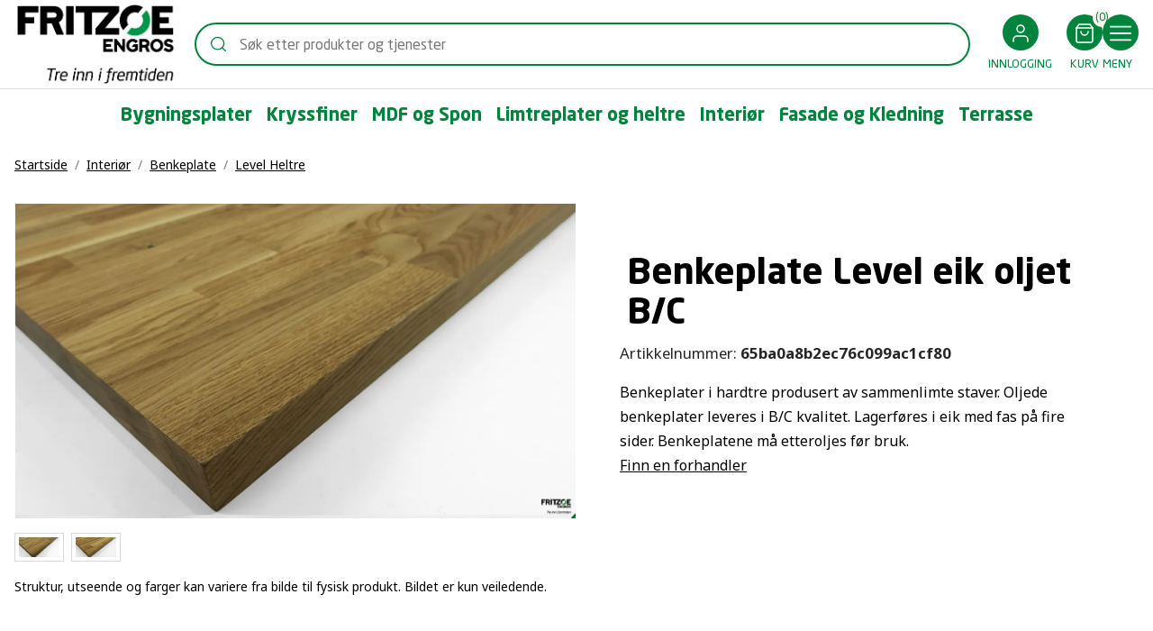

--- FILE ---
content_type: text/html; charset=utf-8
request_url: https://www.fritzoeengros.no/produkter/interioer/benkeplate/level-heltre/benkeplate-level-eik-oljet-b-c
body_size: 21117
content:
<!doctype html>
<html lang="nb">
<head>
	<!-- v1.14.1
 -->
	<meta charset="utf-8">
	<meta name="viewport" content="height=device-height, width=device-width, initial-scale=1.0">
	<link rel="shortcut icon" href="/Files/Icons/FE Favicon.png">
	<link rel="apple-touch-icon" href="/Files/Templates/Designs/Swift/Assets/Images/logo_transparent.png">
	<base href="https://www.fritzoeengros.no/">
<meta property="og:image" content="https://media.fritzoeengros.no/484b5a82-7077-46ea-8bbf-1318da814016/728ada97-c8fb-42c9-ac6b-60115d90812c/hTeOKhbS4gr1lYkZFQQCYRJWX/8iRewvi37rRgg4YXrElpVALsF.png">
<meta property="og:type" content="website">
<meta property="og:title" content="Benkeplate Level eik oljet B/C">
<meta property="og:description" content="Benkeplate Level eik oljet B/C">
<meta name="twitter:image:alt" content="Benkeplate Level eik oljet B/C">
<meta property="og:site_name" content="Fritzøe Engros">
<meta property="og:image:alt" content="Benkeplate Level eik oljet B/C">
<meta name="twitter:description" content="Benkeplate Level eik oljet B/C">
<link rel="canonical" href="https://www.fritzoeengros.no/produkter/interioer/benkeplate/level-heltre/benkeplate-level-eik-oljet-b-c">
<meta name="twitter:image" content="https://media.fritzoeengros.no/484b5a82-7077-46ea-8bbf-1318da814016/728ada97-c8fb-42c9-ac6b-60115d90812c/hTeOKhbS4gr1lYkZFQQCYRJWX/8iRewvi37rRgg4YXrElpVALsF.png">
	<title>Benkeplate Level eik oljet B/C</title>
	<link href="/Files/Templates/Designs/Swift/Assets/css/styles.css?638926667737356430" rel="stylesheet" media="all" type="text/css">
	<link href="/Files/Templates/Designs/Swift/_parsed/Swift_css/Swift_styles_19.min.css?638977612291200000" rel="stylesheet" media="all" type="text/css" data-last-modified-content="03.11.2025 10:07:09">
	<script src="/Files/Templates/Designs/Swift/Assets/js/aos.js?638926667744460390" defer></script>
	<script src="/Files/Templates/Designs/Swift/Assets/js/scripts.js?638926667744460390" defer></script>
	<script type="module">
		AOS.init({ offset: 0, duration: 400, delay: 100, easing: 'ease-in-out', mirror: true, disable: window.matchMedia('(prefers-reduced-motion: reduce)') });
		swift.Scroll.hideHeadersOnScroll();
		swift.Scroll.handleAlternativeTheme();
	</script>
	<script>
		window.dataLayer = window.dataLayer || [];
		function gtag() { dataLayer.push(arguments); }
	</script>
		<script>
			gtag('consent', 'default', {
				'ad_storage': 'denied',
				'ad_user_data': 'denied',
				'ad_personalization': 'denied',
				'analytics_storage': 'denied'
			});
		</script>
		<script>
                (function (w, d, s, l, i) {
                    w[l] = w[l] || []; w[l].push({
                        'gtm.start':
                            new Date().getTime(), event: 'gtm.js'
                    }); var f = d.getElementsByTagName(s)[0],
                        j = d.createElement(s), dl = l != 'dataLayer' ? '&l=' + l : ''; j.async = true; j.src =
                            'https://www.googletagmanager.com/gtm.js?id=' + i + dl; f.parentNode.insertBefore(j, f);
                })(window, document, 'script', 'dataLayer', 'GTM-NM374T7');
		</script>
			<script>
                    gtag('consent', 'update', {
                        'ad_storage': 'denied',
                        'ad_user_data': 'denied',
                        'ad_personalization': 'denied',
                        'analytics_storage': 'denied'
                    });
			</script>
		<script async src="https://www.googletagmanager.com/gtag/js?id=G-19TQ1V3QWZ"></script>
<link href="/Files/Templates/Designs/Swift/Assets/css/custom-coretrek.css?ver=1.1.51" rel="stylesheet" media="all" />
<link rel="preload" href="/Files/Templates/Designs/Swift/Assets/css/fonts/NeoSansPro-Regular.woff2" as="font" crossorigin>
<link rel="preload" href="/Files/Templates/Designs/Swift/Assets/css/fonts/NeoSansPro-Light.woff2" as="font" crossorigin>
<link rel="preload" href="/Files/Templates/Designs/Swift/Assets/css/fonts/NeoSansPro-Bold.woff2" as="font" crossorigin>
<script src="/Files/Templates/Designs/Swift/Assets/js/custom.js"></script>
<script>
    (function (w,d,s,o,f,js,fjs) {
    w['CoreTrekAiWidget']=o;w[o] = w[o] || function () { (w[o].q = w[o].q || []).push(arguments) };
    js = d.createElement(s), fjs = d.getElementsByTagName(s)[0];
    js.id = o; js.src = f; js.async = 1; fjs.parentNode.insertBefore(js, fjs);
    }(window, document, 'script', 'ctw', 'https://widget.coreai.no/widget.js'));
    ctw('start', {assistantId: '6f88d111-3546-4e15-993d-609c8295eaf5', apiKey: '91|hhKLns475wCaDmeDLlzNboMwCUhu8O2ob4uQTJEHfa9a9e85'});
</script>
</head>
<body class="brand  theme fritzoe" id="page1644">
		<noscript>
			<iframe src="https://www.googletagmanager.com/ns.html?id=GTM-NM374T7"
					height="0" width="0" style="display:none;visibility:hidden"></iframe>
		</noscript>
		<header class="page-header sticky-top top-0" id="page-header-desktop">
		<div class="py-1   theme header-top  item_swift_4columnsflex" >
			<div class="container-xl">
				<div class="d-flex flex-row gap-3 align-items-center">
					<div class="col flex-grow-0">
<figure class="m-0 d-flex justify-content-center item_swift_logo">
        <a href="/Default.aspx?AreaID=19" class="text-decoration-none" aria-label="Swift">
						<picture class="mx-auto d-block">
				<img src="/Files/Images/Logo/Fritzøe Engros.png" alt="Swift" style="width: 180px" />
			</picture>
		</a>
</figure>
					</div>
					<div class="col flex-grow-1">
<div class="d-flex align-items-center h-100 my-auto search-modal field justify-content-end item_swift_searchfield_custom">
	<div class="js-async-fetch-placeholder" style="width: 100%">
		<div class="dropdown js-type-ahead-dropdown type-ahead-dropdown">
			<form method="get"
				  action="/Default.aspx?ID=1643"
				  data-search-results-page="1604"
				  data-product-details-page="/Default.aspx?ID=1643"
				  data-product-list-page="/Default.aspx?ID=1643"
				  data-search-layout="field"
				  class="js-suggest-form suggest-form">
				<input type="hidden" class="js-type-ahead-parameter" />
				<input type="hidden" class="js-type-ahead-parameter-variant" />
				<input type="hidden" name="ID" value="1643" />
				<input type="hidden" name="redirect" value="false" />
				<input type="hidden" name="SearchLayout" value="field" />
				<label for="searchField_3665" class="visually-hidden">Søk her</label>
				<span class="position-absolute top-0 icon-2 px-3 d-flex align-items-center h-100 search-icon">
					<svg xmlns="http://www.w3.org/2000/svg" width="24" height="24" viewBox="0 0 24 24" fill="none" stroke="currentColor" stroke-width="1.5" stroke-linecap="round" stroke-linejoin="round" class="feather feather-search"><circle cx="11" cy="11" r="8"></circle><line x1="21" y1="21" x2="16.65" y2="16.65"></line></svg>
				</span>
				<input id="searchField_3665"
					   class="form-control js-type-ahead-field type-ahead-field py-2 ps-5 pe-3"
					   type="search"
					   placeholder="Søk etter produkter og tjenester"
					   autocomplete="off"
					   maxlength="255"
					   name="q"
					   value=""
					   data-original=""
					   onfocus="swift.Typeahead.init()">
				<button type="button"
						onclick="var f = document.getElementById('searchField_3665'); f.value = ''; f.focus();"
						class="btn h-100 icon-2 reset-search"
						aria-label="Nullstill søk"
						style="opacity: 0; position: absolute; top: 0; right: 0; visibility: hidden;">
					<svg xmlns="http://www.w3.org/2000/svg" width="24" height="24" viewBox="0 0 24 24" fill="none" stroke="currentColor" stroke-width="1.5" stroke-linecap="round" stroke-linejoin="round" class="feather feather-x"><line x1="18" y1="6" x2="6" y2="18"></line><line x1="6" y1="6" x2="18" y2="18"></line></svg>
				</button>
			</form>
			<ul class="dropdown-menu w-100 js-type-ahead-menu type-ahead-menu"></ul>
		</div>
	</div>
</div>
					</div>
					<div class="col flex-grow-0">
<nav class="navbar navbar-expand d-none d-lg-flex nav-wrapper py-0 mx-n2 flex-row justify-content-center text-center desktop">
		<ul class="navbar-nav flex-row">
				<li class="nav-item dropdown">
						<a class="nav-link nav-link-clean text-nowrap nav-link-underline fs-7 fw-normal  dropdown-toggle" href="#"  role="button" data-bs-toggle="dropdown" aria-haspopup="true" aria-expanded="false"  id="Navigation_Page_Desktop_1501_3424">
									<span class="icon-2">
			<svg xmlns="http://www.w3.org/2000/svg" width="24" height="24" viewBox="0 0 24 24" fill="none" stroke="currentColor" stroke-width="1.5" stroke-linecap="round" stroke-linejoin="round" class="feather feather-user"><path d="M20 21v-2a4 4 0 0 0-4-4H8a4 4 0 0 0-4 4v2"></path><circle cx="12" cy="7" r="4"></circle></svg>
		</span>
				<span class="align-middle">Innlogging</span>
						</a>
							<ul class="dropdown-menu  theme fritzoe">
									<li>
											<a href="https://www.fritzoeengros.no/Admin/Public/Social/ExternalLogin.aspx?action=login&providerID=1" class="dropdown-item py-2 nav-link-underline fs-7 fw-normal "  id="Navigation_Page_1920_3424">Logg inn</a>
									</li>
									<li>
											<a href="/innlogging/opprett-konto" class="dropdown-item py-2 nav-link-underline fs-7 fw-normal "  id="Navigation_Page_1839_3424">Opprett konto</a>
									</li>
															</ul>
				</li>
				<li class="nav-item">
						<a class="nav-link nav-link-clean text-nowrap nav-link-underline fs-7 fw-normal " href="/kurv"   id="Navigation_Page_Desktop_1489_3424">
									<span class="icon-2">
			<svg xmlns="http://www.w3.org/2000/svg" width="24" height="24" viewBox="0 0 24 24" fill="none" stroke="currentColor" stroke-width="1.5" stroke-linecap="round" stroke-linejoin="round" class="feather feather-shopping-bag"><path d="M6 2L3 6v14a2 2 0 0 0 2 2h14a2 2 0 0 0 2-2V6l-3-4z"></path><line x1="3" y1="6" x2="21" y2="6"></line><path d="M16 10a4 4 0 0 1-8 0"></path></svg>
		</span>
				<span class="js-cart-qty mini-cart-quantity align-middle" >(0)</span>
				<span class="align-middle">Kurv</span>
						</a>
				</li>
	</ul>
</nav>
<nav class="navbar navbar-expand d-flex d-lg-none nav-wrapper py-0 mx-n2 flex-row justify-content-center text-center mobile">
		<div class="navbar-nav flex-row">
					<a id="Navigation_Page_Mobile_1501_3424" class="nav-link nav-link-clean text-nowrap fw-normal  fs-7 " href="/innlogging/logg-inn" title="Innlogging">
								<span class="icon-2">
			<svg xmlns="http://www.w3.org/2000/svg" width="24" height="24" viewBox="0 0 24 24" fill="none" stroke="currentColor" stroke-width="1.5" stroke-linecap="round" stroke-linejoin="round" class="feather feather-user"><path d="M20 21v-2a4 4 0 0 0-4-4H8a4 4 0 0 0-4 4v2"></path><circle cx="12" cy="7" r="4"></circle></svg>
		</span>
				<span class="align-middle">Innlogging</span>
					</a>
					<a id="Navigation_Page_Mobile_1489_3424" class="nav-link nav-link-clean text-nowrap fw-normal  fs-7 " href="/kurv" title="Kurv">
								<span class="icon-2">
			<svg xmlns="http://www.w3.org/2000/svg" width="24" height="24" viewBox="0 0 24 24" fill="none" stroke="currentColor" stroke-width="1.5" stroke-linecap="round" stroke-linejoin="round" class="feather feather-shopping-bag"><path d="M6 2L3 6v14a2 2 0 0 0 2 2h14a2 2 0 0 0 2-2V6l-3-4z"></path><line x1="3" y1="6" x2="21" y2="6"></line><path d="M16 10a4 4 0 0 1-8 0"></path></svg>
		</span>
				<span class="js-cart-qty mini-cart-quantity align-middle" >(0)</span>
				<span class="align-middle">Kurv</span>
					</a>
	</div>
</nav>
					</div>
					<div class="col flex-grow-0">
						<link href="/Files/Templates/Designs/Swift/Assets/css/custom-navigation.min.css" rel="stylesheet" media="all" />
<nav class="navbar navbar-expand d-none d-lg-flex mx-n2 position-static megamenu-wrapper py-0 justify-content-start text-start">
	<ul class="navbar-nav" id="megaMenuCustom">
		<li id="Page_1510" data-type="page" class="nav-item dropdown has-megamenu">
			<a class="nav-link nav-link-clean text-nowrap fs-7 fw-norma" href="javascript:void(0)" role="button" onclick="ToggleDropdown()">
								<span class="icon-2 pe-none">
					<svg xmlns="http://www.w3.org/2000/svg" width="19.5" height="13.5" viewBox="0 0 19.5 13.5">
	<g transform="translate(-4707.664 -2123.75)">
		<line x2="18" transform="translate(4708.414 2130.5)" fill="none" stroke="currentColor" stroke-linecap="round"
			stroke-linejoin="round" stroke-width="1.5" />
		<line x2="18" transform="translate(4708.414 2124.5)" fill="none" stroke="currentColor" stroke-linecap="round"
			stroke-linejoin="round" stroke-width="1.5" />
		<line x2="18" transform="translate(4708.414 2136.5)" fill="none" stroke="currentColor" stroke-linecap="round"
			stroke-linejoin="round" stroke-width="1.5" />
	</g>
</svg>
				</span>
				<span class="align-middle">MENY</span>
			</a>
			<div class="dropdown-menu megamenu  theme green pt-0 pb-0" id="CustomMenu" style="left:0;top:147px;display:none;z-index:1">
					<div class="custom-menu theme light">
								<div class="py-5   theme green  item_swift_4columnsflex" >
			<div class="container-xl">
				<div class="d-flex flex-row gap-1 gap-md-4 gap-lg-5 align-items-start">
					<div class="col flex-grow-1">
						<link href="Files/Templates/Designs/Swift/Assets/css/product-poster-list.min.css" rel="stylesheet" />
	<div class="sub-nav-column" id="Poster_8565">
		<div class="zoom-img" id="slide">
			<a href="/forside-1" class="sub-nav-product w-inline-block">
		<img srcset="/Admin/Public/GetImage.ashx/Admin/Public/GetImage.ashx?image=%2fFiles%2fImages%2fwoodland_.png&width=640&format=webp   640w,
			/Admin/Public/GetImage.ashx/Admin/Public/GetImage.ashx?image=%2fFiles%2fImages%2fwoodland_.png&width=960&format=webp   960w,
			/Admin/Public/GetImage.ashx/Admin/Public/GetImage.ashx?image=%2fFiles%2fImages%2fwoodland_.png&width=1280&format=webp  1280w,
			/Admin/Public/GetImage.ashx/Admin/Public/GetImage.ashx?image=%2fFiles%2fImages%2fwoodland_.png&width=1920&format=webp 1920w"
			 src="/Admin/Public/GetImage.ashx/Admin/Public/GetImage.ashx?image=%2fFiles%2fImages%2fwoodland_.png&width=640&format=webp"
			 sizes="(min-width: 992px) 50vw, 100vw"
			 loading="lazy"
			 decoding="async"
			 class="sub-nav-prod-img"
			 style="object-fit: cover;object-position: 50% 50%;"
			 alt=""
			 data-image-number=""
			 >
				<div class="sub-nav-prod-overlay">
					<h2 class="sub-nav-prod-title">WoodWorld Småplater er Norges råeste platekonsept!</h2>
				</div>
			</a>
			<a href="/slik-tar-du-vare-paa-din-fiberon-kompositt-terrasse-i-vintermaanedene" class="sub-nav-product w-inline-block">
		<img srcset="/Admin/Public/GetImage.ashx/Admin/Public/GetImage.ashx?image=%2fFiles%2fImages%2fIMG_6370.jpg&width=640&format=webp   640w,
			/Admin/Public/GetImage.ashx/Admin/Public/GetImage.ashx?image=%2fFiles%2fImages%2fIMG_6370.jpg&width=960&format=webp   960w,
			/Admin/Public/GetImage.ashx/Admin/Public/GetImage.ashx?image=%2fFiles%2fImages%2fIMG_6370.jpg&width=1280&format=webp  1280w,
			/Admin/Public/GetImage.ashx/Admin/Public/GetImage.ashx?image=%2fFiles%2fImages%2fIMG_6370.jpg&width=1920&format=webp 1920w"
			 src="/Admin/Public/GetImage.ashx/Admin/Public/GetImage.ashx?image=%2fFiles%2fImages%2fIMG_6370.jpg&width=640&format=webp"
			 sizes="(min-width: 992px) 50vw, 100vw"
			 loading="lazy"
			 decoding="async"
			 class="sub-nav-prod-img"
			 style="object-fit: cover;object-position: 50% 50%;"
			 alt=""
			 data-image-number=""
			 >
				<div class="sub-nav-prod-overlay">
					<h2 class="sub-nav-prod-title">Slik måker du en kompositt terrasse</h2>
				</div>
			</a>
			<a href="/slik-vedlikeholder-du-en-benkeplate-i-heltre" class="sub-nav-product w-inline-block">
		<img srcset="/Admin/Public/GetImage.ashx/Admin/Public/GetImage.ashx?image=%2fFiles%2fImages%2fHorneman+Bordplade+tilbeh%c3%b8r.jpg&width=640&format=webp   640w,
			/Admin/Public/GetImage.ashx/Admin/Public/GetImage.ashx?image=%2fFiles%2fImages%2fHorneman+Bordplade+tilbeh%c3%b8r.jpg&width=960&format=webp   960w,
			/Admin/Public/GetImage.ashx/Admin/Public/GetImage.ashx?image=%2fFiles%2fImages%2fHorneman+Bordplade+tilbeh%c3%b8r.jpg&width=1280&format=webp  1280w,
			/Admin/Public/GetImage.ashx/Admin/Public/GetImage.ashx?image=%2fFiles%2fImages%2fHorneman+Bordplade+tilbeh%c3%b8r.jpg&width=1920&format=webp 1920w"
			 src="/Admin/Public/GetImage.ashx/Admin/Public/GetImage.ashx?image=%2fFiles%2fImages%2fHorneman+Bordplade+tilbeh%c3%b8r.jpg&width=640&format=webp"
			 sizes="(min-width: 992px) 50vw, 100vw"
			 loading="lazy"
			 decoding="async"
			 class="sub-nav-prod-img"
			 style="object-fit: cover;object-position: 50% 50%;"
			 alt=""
			 data-image-number=""
			 >
				<div class="sub-nav-prod-overlay">
					<h2 class="sub-nav-prod-title">Slik vedlikeholder du en benkeplate i heltre</h2>
				</div>
			</a>
			</div>
	</div>
	<script>
		//get all the imgs in the "slide" div and change to an array of img objects
		var slide = document.getElementById("slide");
		var arr = Array.prototype.slice.call(slide.children);
		//initialize css
		arr.map(function (imgObj) {
			imgObj.classList.add("slide-img");
		});
		//showing the first slide
		arr[0].classList.add("show");
		//initializing values
		var currentSlide = 1;
		var slideLength = slide.children.length;
		var prevSlide = 0;
		//interval function
		setInterval(function () {
			if (currentSlide >= slideLength)
				currentSlide = 0;
			arr[prevSlide].classList.remove("show");
			arr[currentSlide].classList.add("show");
			prevSlide = currentSlide;
			currentSlide++;
		}, 7000)
	</script>
					</div>
					<div class="col flex-grow-0">
					</div>
					<div class="col flex-grow-1">
	<div class="d-flex px-3 pb-2 mx-n3 flex-column align-items-start text-start item_swift_navigation">
		<h3 class="m-0 h4 fw-bold text-capitalize">Fritzøe Engros</h3>
	</div>
<nav class="navbar navbar-expand d-none d-lg-flex nav-wrapper py-0 mx-n2 flex-column align-items-start text-start desktop">
		<ul class="navbar-nav flex-column">
				<li class="nav-item">
						<a class="nav-link nav-link-clean text-nowrap nav-link-underline fs-6 fw-normal " href="/dokumentasjon"   id="Navigation_Page_Desktop_1618_8566">
											<span class="align-middle">Dokumentasjon</span>
						</a>
				</li>
				<li class="nav-item">
						<a class="nav-link nav-link-clean text-nowrap nav-link-underline fs-6 fw-normal " href="/kontakt"   id="Navigation_Page_Desktop_1481_8566">
											<span class="align-middle">Kontakt</span>
						</a>
				</li>
				<li class="nav-item">
						<a class="nav-link nav-link-clean text-nowrap nav-link-underline fs-6 fw-normal " href="/om-oss"   id="Navigation_Page_Desktop_1480_8566">
											<span class="align-middle">Om oss</span>
						</a>
				</li>
				<li class="nav-item">
						<a class="nav-link nav-link-clean text-nowrap nav-link-underline fs-6 fw-normal " href="/ofte-stilte-spoersmaal"   id="Navigation_Page_Desktop_1981_8566">
											<span class="align-middle">Ofte stilte spørsmål</span>
						</a>
				</li>
				<li class="nav-item">
						<a class="nav-link nav-link-clean text-nowrap nav-link-underline fs-6 fw-normal " href="/karriere-i-fe"   id="Navigation_Page_Desktop_1982_8566">
											<span class="align-middle">Karriere i Fritzøe Engros</span>
						</a>
				</li>
	</ul>
</nav>
<nav class="navbar navbar-expand d-flex d-lg-none nav-wrapper py-0 mx-n2 flex-column align-items-start text-start mobile">
		<div class="navbar-nav flex-column">
					<a id="Navigation_Page_Mobile_1618_8566" class="nav-link nav-link-clean text-nowrap fw-normal  fs-6 " href="/dokumentasjon" title="Dokumentasjon">
										<span class="align-middle">Dokumentasjon</span>
					</a>
					<a id="Navigation_Page_Mobile_1481_8566" class="nav-link nav-link-clean text-nowrap fw-normal  fs-6 " href="/kontakt" title="Kontakt">
										<span class="align-middle">Kontakt</span>
					</a>
					<a id="Navigation_Page_Mobile_1480_8566" class="nav-link nav-link-clean text-nowrap fw-normal  fs-6 " href="/om-oss" title="Om oss">
										<span class="align-middle">Om oss</span>
					</a>
					<a id="Navigation_Page_Mobile_1981_8566" class="nav-link nav-link-clean text-nowrap fw-normal  fs-6 " href="/ofte-stilte-spoersmaal" title="Ofte stilte spørsmål">
										<span class="align-middle">Ofte stilte spørsmål</span>
					</a>
					<a id="Navigation_Page_Mobile_1982_8566" class="nav-link nav-link-clean text-nowrap fw-normal  fs-6 " href="/karriere-i-fe" title="Karriere i Fritzøe Engros">
										<span class="align-middle">Karriere i Fritzøe Engros</span>
					</a>
	</div>
</nav>
					</div>
					<div class="col flex-grow-1">
	<div class="d-flex px-3 pb-2 mx-n3 flex-column align-items-start text-start item_swift_navigation">
		<h3 class="m-0 h4 fw-bold text-capitalize">Nyttige linker</h3>
	</div>
<nav class="navbar navbar-expand d-none d-lg-flex nav-wrapper py-0 mx-n2 flex-column align-items-start text-start desktop">
		<ul class="navbar-nav flex-column">
				<li class="nav-item">
						<a class="nav-link nav-link-clean text-nowrap nav-link-underline fs-6 fw-normal " href="/inspirasjon"   id="Navigation_Page_Desktop_1990_8567">
											<span class="align-middle">Inspirasjon</span>
						</a>
				</li>
				<li class="nav-item">
						<a class="nav-link nav-link-clean text-nowrap nav-link-underline fs-6 fw-normal " href="/monteringsfilmer"   id="Navigation_Page_Desktop_1999_8567">
											<span class="align-middle">Monteringsfilmer</span>
						</a>
				</li>
				<li class="nav-item">
						<a class="nav-link nav-link-clean text-nowrap nav-link-underline fs-6 fw-normal " href="/logistikk-leveringsplan"   id="Navigation_Page_Desktop_1984_8567">
											<span class="align-middle">Logistikk og leveringsplan</span>
						</a>
				</li>
				<li class="nav-item">
						<a class="nav-link nav-link-clean text-nowrap nav-link-underline fs-6 fw-normal " href="/salgs-og-leveringsbetingelser"   id="Navigation_Page_Desktop_1985_8567">
											<span class="align-middle">Salgs- og leveringsbetingelser</span>
						</a>
				</li>
				<li class="nav-item">
						<a class="nav-link nav-link-clean text-nowrap nav-link-underline fs-6 fw-normal " href="/schedule-delivery-larvik"   id="Navigation_Page_Desktop_1986_8567">
											<span class="align-middle">Schedule delivery (Larvik)</span>
						</a>
				</li>
				<li class="nav-item">
						<a class="nav-link nav-link-clean text-nowrap nav-link-underline fs-6 fw-normal " href="/personvern"   id="Navigation_Page_Desktop_1987_8567">
											<span class="align-middle">Personvern</span>
						</a>
				</li>
				<li class="nav-item">
						<a class="nav-link nav-link-clean text-nowrap nav-link-underline fs-6 fw-normal " href="/baerekraft-og-sertifiseringer"   id="Navigation_Page_Desktop_1988_8567">
											<span class="align-middle">Bærekraft og sertifiseringer</span>
						</a>
				</li>
				<li class="nav-item">
						<a class="nav-link nav-link-clean text-nowrap nav-link-underline fs-6 fw-normal " href="/aapenhetsloven"   id="Navigation_Page_Desktop_1989_8567">
											<span class="align-middle">Åpenhetsloven</span>
						</a>
				</li>
				<li class="nav-item">
						<a class="nav-link nav-link-clean text-nowrap nav-link-underline fs-6 fw-normal " href="https://www.fritzoeengros.no/#!/ctw"   id="Navigation_Page_Desktop_2467_8567">
											<span class="align-middle">Fritzøe Assistent</span>
						</a>
				</li>
	</ul>
</nav>
<nav class="navbar navbar-expand d-flex d-lg-none nav-wrapper py-0 mx-n2 flex-column align-items-start text-start mobile">
		<div class="navbar-nav flex-column">
					<a id="Navigation_Page_Mobile_1990_8567" class="nav-link nav-link-clean text-nowrap fw-normal  fs-6 " href="/inspirasjon" title="Inspirasjon">
										<span class="align-middle">Inspirasjon</span>
					</a>
					<a id="Navigation_Page_Mobile_1999_8567" class="nav-link nav-link-clean text-nowrap fw-normal  fs-6 " href="/monteringsfilmer" title="Monteringsfilmer">
										<span class="align-middle">Monteringsfilmer</span>
					</a>
					<a id="Navigation_Page_Mobile_1984_8567" class="nav-link nav-link-clean text-nowrap fw-normal  fs-6 " href="/logistikk-leveringsplan" title="Logistikk og leveringsplan">
										<span class="align-middle">Logistikk og leveringsplan</span>
					</a>
					<a id="Navigation_Page_Mobile_1985_8567" class="nav-link nav-link-clean text-nowrap fw-normal  fs-6 " href="/salgs-og-leveringsbetingelser" title="Salgs- og leveringsbetingelser">
										<span class="align-middle">Salgs- og leveringsbetingelser</span>
					</a>
					<a id="Navigation_Page_Mobile_1986_8567" class="nav-link nav-link-clean text-nowrap fw-normal  fs-6 " href="/schedule-delivery-larvik" title="Schedule delivery (Larvik)">
										<span class="align-middle">Schedule delivery (Larvik)</span>
					</a>
					<a id="Navigation_Page_Mobile_1987_8567" class="nav-link nav-link-clean text-nowrap fw-normal  fs-6 " href="/personvern" title="Personvern">
										<span class="align-middle">Personvern</span>
					</a>
					<a id="Navigation_Page_Mobile_1988_8567" class="nav-link nav-link-clean text-nowrap fw-normal  fs-6 " href="/baerekraft-og-sertifiseringer" title="Bærekraft og sertifiseringer">
										<span class="align-middle">Bærekraft og sertifiseringer</span>
					</a>
					<a id="Navigation_Page_Mobile_1989_8567" class="nav-link nav-link-clean text-nowrap fw-normal  fs-6 " href="/aapenhetsloven" title="Åpenhetsloven">
										<span class="align-middle">Åpenhetsloven</span>
					</a>
					<a id="Navigation_Page_Mobile_2467_8567" class="nav-link nav-link-clean text-nowrap fw-normal  fs-6 " href="https://www.fritzoeengros.no/#!/ctw" title="Fritzøe Assistent">
										<span class="align-middle">Fritzøe Assistent</span>
					</a>
	</div>
</nav>
					</div>
				</div>
			</div>
		</div>
					</div>
			</div>
		</li>
	</ul>
</nav>
<script>
	function ToggleDropdown() {
		var selector = document.querySelector("#CustomMenu");
		if (selector.style.display == "none") {
			selector.style.display = "block";
		} else {
			selector.style.display = "none";
		}
	}
</script>
					</div>
				</div>
			</div>
		</div>
		<div class="py-0   theme header-menu  item_swift_1columnflex" >
			<div class="container-xl">
				<div class="d-flex flex-row">
					<div class="col">
<div class="item_mega_menu_custom">
<nav class="navbar navbar-expand d-none d-lg-flex mx-n2 position-static megamenu-wrapper py-0 justify-content-center text-center">
		<ul class="navbar-nav" id="megaMenuCustom">
			<li id="Page_1510" data-type="page" class="nav-item dropdown has-megamenu mega">
					<a class="nav-link nav-link-clean nav-link-underline fw-bold  fs-5 dropdown-toggle" href="#"  role="button" data-bs-toggle="dropdown" aria-haspopup="true" aria-expanded="false">
										<span class="align-middle">Bygningsplater</span>
					</a>
						<div class="dropdown-menu megamenu py-4 theme dark mega" id="NavGroup1510 ">
							<div class="container-xl">
									<div class="d-flex flex-wrap mx-n2 justify-content-start text-start">
											<div class="col-4 col-xl-3 col-xxl-2">
												<a id="655adb5c6829020a40c26c20" data-type="group" href="/kategori/bygningsplater/osb" class="nav-link nav-link-underline lh-sm text-break">
														<div class="d-flex flex-column align-items-start gap-3">
															<h6 class="m-0 w-100 fw-bold  fs-5">OSB</h6>
														</div>
												</a>
														<a id="655adb5ccb2adc6ab418b28e" data-type="group" class="nav-link nav-link-underline lh-sm text-break" href="/kategori/bygningsplater/osb/osb3" >
																<div class="d-flex flex-column align-items-start gap-3">
																	<span class="w-100 fw-normal  fs-6">OSB3</span>
																</div>
														</a>
														<a id="655adb5c61bcd373d69d36ce" data-type="group" class="nav-link nav-link-underline lh-sm text-break" href="/kategori/bygningsplater/osb/easyboard-osb3" >
																<div class="d-flex flex-column align-items-start gap-3">
																	<span class="w-100 fw-normal  fs-6">EasyBoard OSB3</span>
																</div>
														</a>
														<a id="655adb5c7861793718d8de89" data-type="group" class="nav-link nav-link-underline lh-sm text-break" href="/kategori/bygningsplater/osb/fastboard-osb3" >
																<div class="d-flex flex-column align-items-start gap-3">
																	<span class="w-100 fw-normal  fs-6">FastBoard OSB3</span>
																</div>
														</a>
											</div>
											<div class="col-4 col-xl-3 col-xxl-2">
												<a id="655adb5c61bcd373d69d36d2" data-type="group" href="/kategori/bygningsplater/konstruksjonsfiner" class="nav-link nav-link-underline lh-sm text-break">
														<div class="d-flex flex-column align-items-start gap-3">
															<h6 class="m-0 w-100 fw-bold  fs-5">Konstruksjonsfiner</h6>
														</div>
												</a>
														<a id="655adb5c6829020a40c26c25" data-type="group" class="nav-link nav-link-underline lh-sm text-break" href="/kategori/bygningsplater/konstruksjonsfiner/brannhemmende" >
																<div class="d-flex flex-column align-items-start gap-3">
																	<span class="w-100 fw-normal  fs-6">Brannhemmende</span>
																</div>
														</a>
														<a id="655adb5ccb2adc6ab418b293" data-type="group" class="nav-link nav-link-underline lh-sm text-break" href="/kategori/bygningsplater/konstruksjonsfiner/easyboard" >
																<div class="d-flex flex-column align-items-start gap-3">
																	<span class="w-100 fw-normal  fs-6">EasyBoard</span>
																</div>
														</a>
														<a id="655adb5cc6bde867901a0347" data-type="group" class="nav-link nav-link-underline lh-sm text-break" href="/kategori/bygningsplater/konstruksjonsfiner/furu" >
																<div class="d-flex flex-column align-items-start gap-3">
																	<span class="w-100 fw-normal  fs-6">Furu</span>
																</div>
														</a>
														<a id="66f27e0c62da92289360f64f" data-type="group" class="nav-link nav-link-underline lh-sm text-break" href="/kategori/bygningsplater/konstruksjonsfiner/gran-basic" >
																<div class="d-flex flex-column align-items-start gap-3">
																	<span class="w-100 fw-normal  fs-6">Gran Basic</span>
																</div>
														</a>
														<a id="655adb5c7861793718d8de8e" data-type="group" class="nav-link nav-link-underline lh-sm text-break" href="/kategori/bygningsplater/konstruksjonsfiner/gran-iii-iii" >
																<div class="d-flex flex-column align-items-start gap-3">
																	<span class="w-100 fw-normal  fs-6">Gran III/III</span>
																</div>
														</a>
														<a id="655adb5c61bcd373d69d36d3" data-type="group" class="nav-link nav-link-underline lh-sm text-break" href="/kategori/bygningsplater/konstruksjonsfiner/sopp-raatebehandlet" >
																<div class="d-flex flex-column align-items-start gap-3">
																	<span class="w-100 fw-normal  fs-6">Sopp/råtebehandlet</span>
																</div>
														</a>
														<a id="658426330860400fb8f4103d" data-type="group" class="nav-link nav-link-underline lh-sm text-break" href="/kategori/bygningsplater/konstruksjonsfiner/weatherxo" >
																<div class="d-flex flex-column align-items-start gap-3">
																	<span class="w-100 fw-normal  fs-6">WeatherXO</span>
																</div>
														</a>
											</div>
											<div class="col-4 col-xl-3 col-xxl-2">
												<a id="655adb5cc6bde867901a0344" data-type="group" href="/kategori/bygningsplater/forskaling" class="nav-link nav-link-underline lh-sm text-break">
														<div class="d-flex flex-column align-items-start gap-3">
															<h6 class="m-0 w-100 fw-bold  fs-5">Forskaling</h6>
														</div>
												</a>
														<a id="655adb5cc6bde867901a0345" data-type="group" class="nav-link nav-link-underline lh-sm text-break" href="/kategori/bygningsplater/forskaling/bjoerk-filmbelagt" >
																<div class="d-flex flex-column align-items-start gap-3">
																	<span class="w-100 fw-normal  fs-6">Bjørk filmbelagt</span>
																</div>
														</a>
														<a id="655adb5c7861793718d8de8c" data-type="group" class="nav-link nav-link-underline lh-sm text-break" href="/kategori/bygningsplater/forskaling/bjoerk-oljet" >
																<div class="d-flex flex-column align-items-start gap-3">
																	<span class="w-100 fw-normal  fs-6">Bjørk oljet</span>
																</div>
														</a>
														<a id="674995834e67db53aad93dc2" data-type="group" class="nav-link nav-link-underline lh-sm text-break" href="/kategori/bygningsplater/forskaling/ecu-filmbelagt" >
																<div class="d-flex flex-column align-items-start gap-3">
																	<span class="w-100 fw-normal  fs-6">Ecu filmbelagt</span>
																</div>
														</a>
														<a id="674974974c72f9724a5b8113" data-type="group" class="nav-link nav-link-underline lh-sm text-break" href="/kategori/bygningsplater/forskaling/ecu-nordic-oljet" >
																<div class="d-flex flex-column align-items-start gap-3">
																	<span class="w-100 fw-normal  fs-6">Ecu Nordic oljet</span>
																</div>
														</a>
														<a id="655adb5c6829020a40c26c24" data-type="group" class="nav-link nav-link-underline lh-sm text-break" href="/kategori/bygningsplater/forskaling/gran-filmbelagt" >
																<div class="d-flex flex-column align-items-start gap-3">
																	<span class="w-100 fw-normal  fs-6">Gran filmbelagt</span>
																</div>
														</a>
														<a id="655adb5c61bcd373d69d36d1" data-type="group" class="nav-link nav-link-underline lh-sm text-break" href="/kategori/bygningsplater/forskaling/gran-oljet" >
																<div class="d-flex flex-column align-items-start gap-3">
																	<span class="w-100 fw-normal  fs-6">Gran oljet</span>
																</div>
														</a>
														<a id="655adb5c6829020a40c26c23" data-type="group" class="nav-link nav-link-underline lh-sm text-break" href="/kategori/bygningsplater/forskaling/3-lags-filmbelagt-gul" >
																<div class="d-flex flex-column align-items-start gap-3">
																	<span class="w-100 fw-normal  fs-6">3-lags filmbelagt gul</span>
																</div>
														</a>
											</div>
											<div class="col-4 col-xl-3 col-xxl-2">
												<a id="655adb5c7861793718d8de8b" data-type="group" href="/kategori/bygningsplater/trefiber" class="nav-link nav-link-underline lh-sm text-break">
														<div class="d-flex flex-column align-items-start gap-3">
															<h6 class="m-0 w-100 fw-bold  fs-5">Trefiber</h6>
														</div>
												</a>
														<a id="655adb5ccb2adc6ab418b290" data-type="group" class="nav-link nav-link-underline lh-sm text-break" href="/kategori/bygningsplater/trefiber/hardfiber" >
																<div class="d-flex flex-column align-items-start gap-3">
																	<span class="w-100 fw-normal  fs-6">Hardfiber</span>
																</div>
														</a>
														<a id="655adb5c61bcd373d69d36d0" data-type="group" class="nav-link nav-link-underline lh-sm text-break" href="/kategori/bygningsplater/trefiber/poroes-trefiber" >
																<div class="d-flex flex-column align-items-start gap-3">
																	<span class="w-100 fw-normal  fs-6">Porøs trefiber</span>
																</div>
														</a>
											</div>
											<div class="col-4 col-xl-3 col-xxl-2">
												<a id="655adb5ccb2adc6ab418b28f" data-type="group" href="/kategori/bygningsplater/sponplate" class="nav-link nav-link-underline lh-sm text-break">
														<div class="d-flex flex-column align-items-start gap-3">
															<h6 class="m-0 w-100 fw-bold  fs-5">Sponplate</h6>
														</div>
												</a>
														<a id="655adb5c61bcd373d69d36cf" data-type="group" class="nav-link nav-link-underline lh-sm text-break" href="/kategori/bygningsplater/sponplate/byggspon" >
																<div class="d-flex flex-column align-items-start gap-3">
																	<span class="w-100 fw-normal  fs-6">Byggspon</span>
																</div>
														</a>
														<a id="655adb5cc6bde867901a0343" data-type="group" class="nav-link nav-link-underline lh-sm text-break" href="/kategori/bygningsplater/sponplate/himling" >
																<div class="d-flex flex-column align-items-start gap-3">
																	<span class="w-100 fw-normal  fs-6">Himling</span>
																</div>
														</a>
														<a id="67da89d2404a76583856b85f" data-type="group" class="nav-link nav-link-underline lh-sm text-break" href="/kategori/bygningsplater/sponplate/recoma-packwall" >
																<div class="d-flex flex-column align-items-start gap-3">
																	<span class="w-100 fw-normal  fs-6">Recoma PackWall</span>
																</div>
														</a>
														<a id="655adb5c6829020a40c26c22" data-type="group" class="nav-link nav-link-underline lh-sm text-break" href="/kategori/bygningsplater/sponplate/vannbaaren-gulvvarme" >
																<div class="d-flex flex-column align-items-start gap-3">
																	<span class="w-100 fw-normal  fs-6">Vannbåren gulvvarme</span>
																</div>
														</a>
											</div>
											<div class="col-4 col-xl-3 col-xxl-2">
												<a id="655adb5cc6bde867901a0342" data-type="group" href="/kategori/bygningsplater/mineralbasert" class="nav-link nav-link-underline lh-sm text-break">
														<div class="d-flex flex-column align-items-start gap-3">
															<h6 class="m-0 w-100 fw-bold  fs-5">Mineralbasert</h6>
														</div>
												</a>
														<a id="655adb5c6829020a40c26c21" data-type="group" class="nav-link nav-link-underline lh-sm text-break" href="/kategori/bygningsplater/mineralbasert/magboard" >
																<div class="d-flex flex-column align-items-start gap-3">
																	<span class="w-100 fw-normal  fs-6">Magboard</span>
																</div>
														</a>
														<a id="655adb5c7861793718d8de8a" data-type="group" class="nav-link nav-link-underline lh-sm text-break" href="/kategori/bygningsplater/mineralbasert/primaflex" >
																<div class="d-flex flex-column align-items-start gap-3">
																	<span class="w-100 fw-normal  fs-6">Primaflex</span>
																</div>
														</a>
														<a id="659ffa97a98ae25868c8b875" data-type="group" class="nav-link nav-link-underline lh-sm text-break" href="/kategori/bygningsplater/mineralbasert/silca" >
																<div class="d-flex flex-column align-items-start gap-3">
																	<span class="w-100 fw-normal  fs-6">Silca</span>
																</div>
														</a>
											</div>
											<div class="col-4 col-xl-3 col-xxl-2">
												<a id="655adb5c61bcd373d69d36cd" data-type="group" href="/kategori/bygningsplater/bjelke-og-stender" class="nav-link nav-link-underline lh-sm text-break">
														<div class="d-flex flex-column align-items-start gap-3">
															<h6 class="m-0 w-100 fw-bold  fs-5">Bjelke og stender</h6>
														</div>
												</a>
														<a id="655adb5cc6bde867901a0341" data-type="group" class="nav-link nav-link-underline lh-sm text-break" href="/kategori/bygningsplater/bjelke-og-stender/kerto-lvl" >
																<div class="d-flex flex-column align-items-start gap-3">
																	<span class="w-100 fw-normal  fs-6">Kerto LVL</span>
																</div>
														</a>
											</div>
									</div>
							</div>
						</div>
			</li>
			<li id="Page_1648" data-type="page" class="nav-item dropdown has-megamenu mega">
					<a class="nav-link nav-link-clean nav-link-underline fw-bold  fs-5 dropdown-toggle" href="#"  role="button" data-bs-toggle="dropdown" aria-haspopup="true" aria-expanded="false">
										<span class="align-middle">Kryssfiner</span>
					</a>
						<div class="dropdown-menu megamenu py-4 theme dark mega" id="NavGroup1648 ">
							<div class="container-xl">
									<div class="d-flex flex-wrap mx-n2 justify-content-start text-start">
											<div class="col-4 col-xl-3 col-xxl-2">
												<a id="655adb5acb2adc6ab418b281" data-type="group" href="/kategori/kryssfiner/filmbelagt-kryssfiner" class="nav-link nav-link-underline lh-sm text-break">
														<div class="d-flex flex-column align-items-start gap-3">
															<h6 class="m-0 w-100 fw-bold  fs-5">Filmbelagt kryssfiner</h6>
														</div>
												</a>
														<a id="655adb5a61bcd373d69d36c1" data-type="group" class="nav-link nav-link-underline lh-sm text-break" href="/kategori/kryssfiner/filmbelagt-kryssfiner/bjoerk-brun-glatt" >
																<div class="d-flex flex-column align-items-start gap-3">
																	<span class="w-100 fw-normal  fs-6">Bjørk brun glatt</span>
																</div>
														</a>
														<a id="655adb5ac6bde867901a0335" data-type="group" class="nav-link nav-link-underline lh-sm text-break" href="/kategori/kryssfiner/filmbelagt-kryssfiner/bjoerk-brun-wire" >
																<div class="d-flex flex-column align-items-start gap-3">
																	<span class="w-100 fw-normal  fs-6">Bjørk brun wire</span>
																</div>
														</a>
														<a id="655adb5a61bcd373d69d36c2" data-type="group" class="nav-link nav-link-underline lh-sm text-break" href="/kategori/kryssfiner/filmbelagt-kryssfiner/ecu-brun-glatt" >
																<div class="d-flex flex-column align-items-start gap-3">
																	<span class="w-100 fw-normal  fs-6">Ecu brun glatt</span>
																</div>
														</a>
														<a id="655adb5bcb2adc6ab418b283" data-type="group" class="nav-link nav-link-underline lh-sm text-break" href="/kategori/kryssfiner/filmbelagt-kryssfiner/ecu-brun-wire" >
																<div class="d-flex flex-column align-items-start gap-3">
																	<span class="w-100 fw-normal  fs-6">Ecu brun wire</span>
																</div>
														</a>
														<a id="655adb5a6829020a40c26c14" data-type="group" class="nav-link nav-link-underline lh-sm text-break" href="/kategori/kryssfiner/filmbelagt-kryssfiner/poppel-brun-glatt" >
																<div class="d-flex flex-column align-items-start gap-3">
																	<span class="w-100 fw-normal  fs-6">Poppel brun glatt</span>
																</div>
														</a>
														<a id="655adb5ac6bde867901a0336" data-type="group" class="nav-link nav-link-underline lh-sm text-break" href="/kategori/kryssfiner/filmbelagt-kryssfiner/poppel-brun-wire" >
																<div class="d-flex flex-column align-items-start gap-3">
																	<span class="w-100 fw-normal  fs-6">Poppel brun wire</span>
																</div>
														</a>
														<a id="655adb5acb2adc6ab418b282" data-type="group" class="nav-link nav-link-underline lh-sm text-break" href="/kategori/kryssfiner/filmbelagt-kryssfiner/radiata-furu" >
																<div class="d-flex flex-column align-items-start gap-3">
																	<span class="w-100 fw-normal  fs-6">Radiata furu</span>
																</div>
														</a>
														<a id="655adb5bc6bde867901a0337" data-type="group" class="nav-link nav-link-underline lh-sm text-break" href="/kategori/kryssfiner/filmbelagt-kryssfiner/koskicarat" >
																<div class="d-flex flex-column align-items-start gap-3">
																	<span class="w-100 fw-normal  fs-6">KoskiCarat</span>
																</div>
														</a>
														<a id="655adb5b61bcd373d69d36c3" data-type="group" class="nav-link nav-link-underline lh-sm text-break" href="/kategori/kryssfiner/filmbelagt-kryssfiner/koskicrown" >
																<div class="d-flex flex-column align-items-start gap-3">
																	<span class="w-100 fw-normal  fs-6">KoskiCrown</span>
																</div>
														</a>
														<a id="655adb5b6829020a40c26c16" data-type="group" class="nav-link nav-link-underline lh-sm text-break" href="/kategori/kryssfiner/filmbelagt-kryssfiner/koskideck" >
																<div class="d-flex flex-column align-items-start gap-3">
																	<span class="w-100 fw-normal  fs-6">KoskiDeck</span>
																</div>
														</a>
														<a id="655adb5a7861793718d8de7d" data-type="group" class="nav-link nav-link-underline lh-sm text-break" href="/kategori/kryssfiner/filmbelagt-kryssfiner/koskidecor" >
																<div class="d-flex flex-column align-items-start gap-3">
																	<span class="w-100 fw-normal  fs-6">KoskiDecor</span>
																</div>
														</a>
														<a id="655adb5b7861793718d8de7e" data-type="group" class="nav-link nav-link-underline lh-sm text-break" href="/kategori/kryssfiner/filmbelagt-kryssfiner/koskiform" >
																<div class="d-flex flex-column align-items-start gap-3">
																	<span class="w-100 fw-normal  fs-6">KoskiForm</span>
																</div>
														</a>
														<a id="655adb5b6829020a40c26c15" data-type="group" class="nav-link nav-link-underline lh-sm text-break" href="/kategori/kryssfiner/filmbelagt-kryssfiner/koskifutura" >
																<div class="d-flex flex-column align-items-start gap-3">
																	<span class="w-100 fw-normal  fs-6">KoskiFutura</span>
																</div>
														</a>
											</div>
											<div class="col-4 col-xl-3 col-xxl-2">
												<a id="655adb5a61bcd373d69d36bf" data-type="group" href="/kategori/kryssfiner/ubehandlet-kryssfiner" class="nav-link nav-link-underline lh-sm text-break">
														<div class="d-flex flex-column align-items-start gap-3">
															<h6 class="m-0 w-100 fw-bold  fs-5">Ubehandlet kryssfiner</h6>
														</div>
												</a>
														<a id="655adb5ac6bde867901a0333" data-type="group" class="nav-link nav-link-underline lh-sm text-break" href="/kategori/kryssfiner/ubehandlet-kryssfiner/bjoerk" >
																<div class="d-flex flex-column align-items-start gap-3">
																	<span class="w-100 fw-normal  fs-6">Bjørk</span>
																</div>
														</a>
														<a id="655adb5a7861793718d8de7c" data-type="group" class="nav-link nav-link-underline lh-sm text-break" href="/kategori/kryssfiner/ubehandlet-kryssfiner/fastboard" >
																<div class="d-flex flex-column align-items-start gap-3">
																	<span class="w-100 fw-normal  fs-6">FastBoard</span>
																</div>
														</a>
														<a id="655adb5acb2adc6ab418b280" data-type="group" class="nav-link nav-link-underline lh-sm text-break" href="/kategori/kryssfiner/ubehandlet-kryssfiner/furu" >
																<div class="d-flex flex-column align-items-start gap-3">
																	<span class="w-100 fw-normal  fs-6">Furu</span>
																</div>
														</a>
														<a id="655adb5a7861793718d8de7b" data-type="group" class="nav-link nav-link-underline lh-sm text-break" href="/kategori/kryssfiner/ubehandlet-kryssfiner/gran" >
																<div class="d-flex flex-column align-items-start gap-3">
																	<span class="w-100 fw-normal  fs-6">Gran</span>
																</div>
														</a>
														<a id="655adb5a61bcd373d69d36c0" data-type="group" class="nav-link nav-link-underline lh-sm text-break" href="/kategori/kryssfiner/ubehandlet-kryssfiner/hpl" >
																<div class="d-flex flex-column align-items-start gap-3">
																	<span class="w-100 fw-normal  fs-6">HPL</span>
																</div>
														</a>
														<a id="655adb5a6829020a40c26c12" data-type="group" class="nav-link nav-link-underline lh-sm text-break" href="/kategori/kryssfiner/ubehandlet-kryssfiner/kombi" >
																<div class="d-flex flex-column align-items-start gap-3">
																	<span class="w-100 fw-normal  fs-6">Kombi</span>
																</div>
														</a>
														<a id="655adb5a6829020a40c26c13" data-type="group" class="nav-link nav-link-underline lh-sm text-break" href="/kategori/kryssfiner/ubehandlet-kryssfiner/poppel" >
																<div class="d-flex flex-column align-items-start gap-3">
																	<span class="w-100 fw-normal  fs-6">Poppel</span>
																</div>
														</a>
														<a id="655adb5ac6bde867901a0334" data-type="group" class="nav-link nav-link-underline lh-sm text-break" href="/kategori/kryssfiner/ubehandlet-kryssfiner/red-temperate" >
																<div class="d-flex flex-column align-items-start gap-3">
																	<span class="w-100 fw-normal  fs-6">Red Temperate</span>
																</div>
														</a>
											</div>
											<div class="col-4 col-xl-3 col-xxl-2">
												<a id="655adb5bc6bde867901a0338" data-type="group" href="/kategori/kryssfiner/interioer-kryssfiner" class="nav-link nav-link-underline lh-sm text-break">
														<div class="d-flex flex-column align-items-start gap-3">
															<h6 class="m-0 w-100 fw-bold  fs-5">Interiør kryssfiner</h6>
														</div>
												</a>
														<a id="68d3997b16b278496ef76251" data-type="group" class="nav-link nav-link-underline lh-sm text-break" href="/kategori/kryssfiner/interioer-kryssfiner/finert-ask" >
																<div class="d-flex flex-column align-items-start gap-3">
																	<span class="w-100 fw-normal  fs-6">Finert Ask</span>
																</div>
														</a>
														<a id="655adb5bcb2adc6ab418b285" data-type="group" class="nav-link nav-link-underline lh-sm text-break" href="/kategori/kryssfiner/interioer-kryssfiner/finert-bjoerk" >
																<div class="d-flex flex-column align-items-start gap-3">
																	<span class="w-100 fw-normal  fs-6">Finert Bjørk</span>
																</div>
														</a>
														<a id="655adb5b7861793718d8de80" data-type="group" class="nav-link nav-link-underline lh-sm text-break" href="/kategori/kryssfiner/interioer-kryssfiner/finert-eik" >
																<div class="d-flex flex-column align-items-start gap-3">
																	<span class="w-100 fw-normal  fs-6">Finert Eik</span>
																</div>
														</a>
														<a id="655adb5b61bcd373d69d36c5" data-type="group" class="nav-link nav-link-underline lh-sm text-break" href="/kategori/kryssfiner/interioer-kryssfiner/laminat" >
																<div class="d-flex flex-column align-items-start gap-3">
																	<span class="w-100 fw-normal  fs-6">Laminat</span>
																</div>
														</a>
														<a id="655adb5b6829020a40c26c17" data-type="group" class="nav-link nav-link-underline lh-sm text-break" href="/kategori/kryssfiner/interioer-kryssfiner/poppel-moebel" >
																<div class="d-flex flex-column align-items-start gap-3">
																	<span class="w-100 fw-normal  fs-6">Poppel Møbel</span>
																</div>
														</a>
											</div>
											<div class="col-4 col-xl-3 col-xxl-2">
												<a id="655adb5b7861793718d8de7f" data-type="group" href="/kategori/kryssfiner/spesial-kryssfiner" class="nav-link nav-link-underline lh-sm text-break">
														<div class="d-flex flex-column align-items-start gap-3">
															<h6 class="m-0 w-100 fw-bold  fs-5">Spesial kryssfiner</h6>
														</div>
												</a>
														<a id="655adb5b61bcd373d69d36c4" data-type="group" class="nav-link nav-link-underline lh-sm text-break" href="/kategori/kryssfiner/spesial-kryssfiner/landbruksfiner" >
																<div class="d-flex flex-column align-items-start gap-3">
																	<span class="w-100 fw-normal  fs-6">Landbruksfiner</span>
																</div>
														</a>
														<a id="655adb5bcb2adc6ab418b284" data-type="group" class="nav-link nav-link-underline lh-sm text-break" href="/kategori/kryssfiner/spesial-kryssfiner/marine-kryssfiner" >
																<div class="d-flex flex-column align-items-start gap-3">
																	<span class="w-100 fw-normal  fs-6">Marine kryssfiner</span>
																</div>
														</a>
											</div>
									</div>
							</div>
						</div>
			</li>
			<li id="Page_1649" data-type="page" class="nav-item dropdown has-megamenu mega">
					<a class="nav-link nav-link-clean nav-link-underline fw-bold  fs-5 dropdown-toggle" href="#"  role="button" data-bs-toggle="dropdown" aria-haspopup="true" aria-expanded="false">
										<span class="align-middle">MDF og Spon</span>
					</a>
						<div class="dropdown-menu megamenu py-4 theme dark mega" id="NavGroup1649 ">
							<div class="container-xl">
									<div class="d-flex flex-wrap mx-n2 justify-content-start text-start">
											<div class="col-4 col-xl-3 col-xxl-2">
												<a id="655adb5dcb2adc6ab418b29a" data-type="group" href="/kategori/mdf-og-spon/mdf" class="nav-link nav-link-underline lh-sm text-break">
														<div class="d-flex flex-column align-items-start gap-3">
															<h6 class="m-0 w-100 fw-bold  fs-5">MDF</h6>
														</div>
												</a>
														<a id="655adb5d61bcd373d69d36db" data-type="group" class="nav-link nav-link-underline lh-sm text-break" href="/kategori/mdf-og-spon/mdf/boeybar-mdf" >
																<div class="d-flex flex-column align-items-start gap-3">
																	<span class="w-100 fw-normal  fs-6">Bøybar MDF</span>
																</div>
														</a>
														<a id="655adb5d7861793718d8de96" data-type="group" class="nav-link nav-link-underline lh-sm text-break" href="/kategori/mdf-og-spon/mdf/gjennomfarget" >
																<div class="d-flex flex-column align-items-start gap-3">
																	<span class="w-100 fw-normal  fs-6">Gjennomfarget</span>
																</div>
														</a>
														<a id="6661b9bc475aba423e8e060f" data-type="group" class="nav-link nav-link-underline lh-sm text-break" href="/kategori/mdf-og-spon/mdf/greenpanel-ez" >
																<div class="d-flex flex-column align-items-start gap-3">
																	<span class="w-100 fw-normal  fs-6">Greenpanel EZ</span>
																</div>
														</a>
														<a id="655adb5dc6bde867901a034e" data-type="group" class="nav-link nav-link-underline lh-sm text-break" href="/kategori/mdf-og-spon/mdf/malingsmelamin" >
																<div class="d-flex flex-column align-items-start gap-3">
																	<span class="w-100 fw-normal  fs-6">Malingsmelamin</span>
																</div>
														</a>
														<a id="655adb5d6829020a40c26c2d" data-type="group" class="nav-link nav-link-underline lh-sm text-break" href="/kategori/mdf-og-spon/mdf/malt-ryggplate" >
																<div class="d-flex flex-column align-items-start gap-3">
																	<span class="w-100 fw-normal  fs-6">Malt ryggplate</span>
																</div>
														</a>
														<a id="655adb5dcb2adc6ab418b29b" data-type="group" class="nav-link nav-link-underline lh-sm text-break" href="/kategori/mdf-og-spon/mdf/melaminbelagt" >
																<div class="d-flex flex-column align-items-start gap-3">
																	<span class="w-100 fw-normal  fs-6">Melaminbelagt</span>
																</div>
														</a>
														<a id="655adb5d61bcd373d69d36da" data-type="group" class="nav-link nav-link-underline lh-sm text-break" href="/kategori/mdf-og-spon/mdf/standard-mdf" >
																<div class="d-flex flex-column align-items-start gap-3">
																	<span class="w-100 fw-normal  fs-6">Standard MDF</span>
																</div>
														</a>
											</div>
											<div class="col-4 col-xl-3 col-xxl-2">
												<a id="655adb5dc6bde867901a034f" data-type="group" href="/kategori/mdf-og-spon/spesial-mdf" class="nav-link nav-link-underline lh-sm text-break">
														<div class="d-flex flex-column align-items-start gap-3">
															<h6 class="m-0 w-100 fw-bold  fs-5">Spesial MDF</h6>
														</div>
												</a>
														<a id="655adb5d6829020a40c26c2e" data-type="group" class="nav-link nav-link-underline lh-sm text-break" href="/kategori/mdf-og-spon/spesial-mdf/brannhemmende" >
																<div class="d-flex flex-column align-items-start gap-3">
																	<span class="w-100 fw-normal  fs-6">Brannhemmende</span>
																</div>
														</a>
														<a id="655adb5d7861793718d8de97" data-type="group" class="nav-link nav-link-underline lh-sm text-break" href="/kategori/mdf-og-spon/spesial-mdf/fuktbestandig" >
																<div class="d-flex flex-column align-items-start gap-3">
																	<span class="w-100 fw-normal  fs-6">Fuktbestandig</span>
																</div>
														</a>
														<a id="655adb5dcb2adc6ab418b29c" data-type="group" class="nav-link nav-link-underline lh-sm text-break" href="/kategori/mdf-og-spon/spesial-mdf/tricoya-extreme" >
																<div class="d-flex flex-column align-items-start gap-3">
																	<span class="w-100 fw-normal  fs-6">Tricoya Extreme</span>
																</div>
														</a>
											</div>
											<div class="col-4 col-xl-3 col-xxl-2">
												<a id="655adb5d7861793718d8de98" data-type="group" href="/kategori/mdf-og-spon/finert-mdf" class="nav-link nav-link-underline lh-sm text-break">
														<div class="d-flex flex-column align-items-start gap-3">
															<h6 class="m-0 w-100 fw-bold  fs-5">Finert MDF</h6>
														</div>
												</a>
														<a id="655adb5e61bcd373d69d36de" data-type="group" class="nav-link nav-link-underline lh-sm text-break" href="/kategori/mdf-og-spon/finert-mdf/ask" >
																<div class="d-flex flex-column align-items-start gap-3">
																	<span class="w-100 fw-normal  fs-6">Ask</span>
																</div>
														</a>
														<a id="655adb5ec6bde867901a0351" data-type="group" class="nav-link nav-link-underline lh-sm text-break" href="/kategori/mdf-og-spon/finert-mdf/bjoerk" >
																<div class="d-flex flex-column align-items-start gap-3">
																	<span class="w-100 fw-normal  fs-6">Bjørk</span>
																</div>
														</a>
														<a id="655adb5e6829020a40c26c30" data-type="group" class="nav-link nav-link-underline lh-sm text-break" href="/kategori/mdf-og-spon/finert-mdf/boek" >
																<div class="d-flex flex-column align-items-start gap-3">
																	<span class="w-100 fw-normal  fs-6">Bøk</span>
																</div>
														</a>
														<a id="655adb5e61bcd373d69d36dd" data-type="group" class="nav-link nav-link-underline lh-sm text-break" href="/kategori/mdf-og-spon/finert-mdf/eik" >
																<div class="d-flex flex-column align-items-start gap-3">
																	<span class="w-100 fw-normal  fs-6">Eik</span>
																</div>
														</a>
														<a id="655adb5dcb2adc6ab418b29d" data-type="group" class="nav-link nav-link-underline lh-sm text-break" href="/kategori/mdf-og-spon/finert-mdf/furu" >
																<div class="d-flex flex-column align-items-start gap-3">
																	<span class="w-100 fw-normal  fs-6">Furu</span>
																</div>
														</a>
														<a id="655adb5e7861793718d8de99" data-type="group" class="nav-link nav-link-underline lh-sm text-break" href="/kategori/mdf-og-spon/finert-mdf/valnoett" >
																<div class="d-flex flex-column align-items-start gap-3">
																	<span class="w-100 fw-normal  fs-6">Valnøtt</span>
																</div>
														</a>
											</div>
											<div class="col-4 col-xl-3 col-xxl-2">
												<a id="655adb5d61bcd373d69d36dc" data-type="group" href="/kategori/mdf-og-spon/sponplate" class="nav-link nav-link-underline lh-sm text-break">
														<div class="d-flex flex-column align-items-start gap-3">
															<h6 class="m-0 w-100 fw-bold  fs-5">Sponplate</h6>
														</div>
												</a>
														<a id="655adb5dc6bde867901a0350" data-type="group" class="nav-link nav-link-underline lh-sm text-break" href="/kategori/mdf-og-spon/sponplate/melaminbelagt" >
																<div class="d-flex flex-column align-items-start gap-3">
																	<span class="w-100 fw-normal  fs-6">Melaminbelagt</span>
																</div>
														</a>
														<a id="655adb5d6829020a40c26c2f" data-type="group" class="nav-link nav-link-underline lh-sm text-break" href="/kategori/mdf-og-spon/sponplate/moebelplate" >
																<div class="d-flex flex-column align-items-start gap-3">
																	<span class="w-100 fw-normal  fs-6">Møbelplate</span>
																</div>
														</a>
											</div>
									</div>
							</div>
						</div>
			</li>
			<li id="Page_1650" data-type="page" class="nav-item dropdown has-megamenu mega">
					<a class="nav-link nav-link-clean nav-link-underline fw-bold  fs-5 dropdown-toggle" href="#"  role="button" data-bs-toggle="dropdown" aria-haspopup="true" aria-expanded="false">
										<span class="align-middle">Limtreplater og heltre</span>
					</a>
						<div class="dropdown-menu megamenu py-4 theme dark mega" id="NavGroup1650 ">
							<div class="container-xl">
									<div class="d-flex flex-wrap mx-n2 justify-content-start text-start">
											<div class="col-4 col-xl-3 col-xxl-2">
												<a id="655adb5bc6bde867901a033a" data-type="group" href="/kategori/limtreplater-og-heltre/limtreplate" class="nav-link nav-link-underline lh-sm text-break">
														<div class="d-flex flex-column align-items-start gap-3">
															<h6 class="m-0 w-100 fw-bold  fs-5">Limtreplate</h6>
														</div>
												</a>
														<a id="668f7f9d927cd35897439a1e" data-type="group" class="nav-link nav-link-underline lh-sm text-break" href="/kategori/limtreplater-og-heltre/limtreplate/ask" >
																<div class="d-flex flex-column align-items-start gap-3">
																	<span class="w-100 fw-normal  fs-6">Ask</span>
																</div>
														</a>
														<a id="655adb5b61bcd373d69d36c7" data-type="group" class="nav-link nav-link-underline lh-sm text-break" href="/kategori/limtreplater-og-heltre/limtreplate/ask-brunkjerne" >
																<div class="d-flex flex-column align-items-start gap-3">
																	<span class="w-100 fw-normal  fs-6">Ask brunkjerne</span>
																</div>
														</a>
														<a id="655adb5b6829020a40c26c19" data-type="group" class="nav-link nav-link-underline lh-sm text-break" href="/kategori/limtreplater-og-heltre/limtreplate/bjoerk" >
																<div class="d-flex flex-column align-items-start gap-3">
																	<span class="w-100 fw-normal  fs-6">Bjørk</span>
																</div>
														</a>
														<a id="668f7fa86e2b9f3ef6fc29fd" data-type="group" class="nav-link nav-link-underline lh-sm text-break" href="/kategori/limtreplater-og-heltre/limtreplate/boek" >
																<div class="d-flex flex-column align-items-start gap-3">
																	<span class="w-100 fw-normal  fs-6">Bøk</span>
																</div>
														</a>
														<a id="68b009f8600eac3899724bc2" data-type="group" class="nav-link nav-link-underline lh-sm text-break" href="/kategori/limtreplater-og-heltre/limtreplate/eik-fingerskjoet" >
																<div class="d-flex flex-column align-items-start gap-3">
																	<span class="w-100 fw-normal  fs-6">Eik fingerskjøt</span>
																</div>
														</a>
														<a id="655adb5bc6bde867901a033b" data-type="group" class="nav-link nav-link-underline lh-sm text-break" href="/kategori/limtreplater-og-heltre/limtreplate/eik-helstav" >
																<div class="d-flex flex-column align-items-start gap-3">
																	<span class="w-100 fw-normal  fs-6">Eik helstav</span>
																</div>
														</a>
														<a id="655adb5b7861793718d8de82" data-type="group" class="nav-link nav-link-underline lh-sm text-break" href="/kategori/limtreplater-og-heltre/limtreplate/eik-rustikk" >
																<div class="d-flex flex-column align-items-start gap-3">
																	<span class="w-100 fw-normal  fs-6">Eik rustikk</span>
																</div>
														</a>
														<a id="664ddc3087562c15533bf43f" data-type="group" class="nav-link nav-link-underline lh-sm text-break" href="/kategori/limtreplater-og-heltre/limtreplate/furu-fingerskjoet" >
																<div class="d-flex flex-column align-items-start gap-3">
																	<span class="w-100 fw-normal  fs-6">Furu fingerskjøt</span>
																</div>
														</a>
														<a id="655adb5b7861793718d8de83" data-type="group" class="nav-link nav-link-underline lh-sm text-break" href="/kategori/limtreplater-og-heltre/limtreplate/furu-helstav" >
																<div class="d-flex flex-column align-items-start gap-3">
																	<span class="w-100 fw-normal  fs-6">Furu helstav</span>
																</div>
														</a>
														<a id="655adb5b6829020a40c26c1a" data-type="group" class="nav-link nav-link-underline lh-sm text-break" href="/kategori/limtreplater-og-heltre/limtreplate/furu-med-mdf" >
																<div class="d-flex flex-column align-items-start gap-3">
																	<span class="w-100 fw-normal  fs-6">Furu med MDF</span>
																</div>
														</a>
														<a id="668f7fba6e2b9f3ef6fc29fe" data-type="group" class="nav-link nav-link-underline lh-sm text-break" href="/kategori/limtreplater-og-heltre/limtreplate/valnoett" >
																<div class="d-flex flex-column align-items-start gap-3">
																	<span class="w-100 fw-normal  fs-6">Valnøtt</span>
																</div>
														</a>
														<a id="655adb5bcb2adc6ab418b287" data-type="group" class="nav-link nav-link-underline lh-sm text-break" href="/kategori/limtreplater-og-heltre/limtreplate/3-lags-plate" >
																<div class="d-flex flex-column align-items-start gap-3">
																	<span class="w-100 fw-normal  fs-6">3-lags plate</span>
																</div>
														</a>
											</div>
											<div class="col-4 col-xl-3 col-xxl-2">
												<a id="655adb5b7861793718d8de81" data-type="group" href="/kategori/limtreplater-og-heltre/moebelplater" class="nav-link nav-link-underline lh-sm text-break">
														<div class="d-flex flex-column align-items-start gap-3">
															<h6 class="m-0 w-100 fw-bold  fs-5">Møbelplater</h6>
														</div>
												</a>
														<a id="655adb5bcb2adc6ab418b286" data-type="group" class="nav-link nav-link-underline lh-sm text-break" href="/kategori/limtreplater-og-heltre/moebelplater/bambus" >
																<div class="d-flex flex-column align-items-start gap-3">
																	<span class="w-100 fw-normal  fs-6">Bambus</span>
																</div>
														</a>
														<a id="655adb5b61bcd373d69d36c6" data-type="group" class="nav-link nav-link-underline lh-sm text-break" href="/kategori/limtreplater-og-heltre/moebelplater/fumako" >
																<div class="d-flex flex-column align-items-start gap-3">
																	<span class="w-100 fw-normal  fs-6">Fumako</span>
																</div>
														</a>
											</div>
											<div class="col-4 col-xl-3 col-xxl-2">
												<a id="664c9d7e6ddd24517d80dbb8" data-type="group" href="/kategori/limtreplater-og-heltre/furuplank" class="nav-link nav-link-underline lh-sm text-break">
														<div class="d-flex flex-column align-items-start gap-3">
															<h6 class="m-0 w-100 fw-bold  fs-5">Furuplank</h6>
														</div>
												</a>
														<a id="664c9dc56ddd24517d80dbb9" data-type="group" class="nav-link nav-link-underline lh-sm text-break" href="/kategori/limtreplater-og-heltre/furuplank/furu-loeten" >
																<div class="d-flex flex-column align-items-start gap-3">
																	<span class="w-100 fw-normal  fs-6">Furu Løten</span>
																</div>
														</a>
														<a id="664c9dd56ddd24517d80dbba" data-type="group" class="nav-link nav-link-underline lh-sm text-break" href="/kategori/limtreplater-og-heltre/furuplank/furu-rundvirke" >
																<div class="d-flex flex-column align-items-start gap-3">
																	<span class="w-100 fw-normal  fs-6">Furu Rundvirke</span>
																</div>
														</a>
														<a id="664c9ddf989e6851ed4c5f0e" data-type="group" class="nav-link nav-link-underline lh-sm text-break" href="/kategori/limtreplater-og-heltre/furuplank/furu-sater" >
																<div class="d-flex flex-column align-items-start gap-3">
																	<span class="w-100 fw-normal  fs-6">Furu Säter</span>
																</div>
														</a>
											</div>
											<div class="col-4 col-xl-3 col-xxl-2">
												<a id="655adb5bcb2adc6ab418b289" data-type="group" href="/kategori/limtreplater-og-heltre/heltreplank" class="nav-link nav-link-underline lh-sm text-break">
														<div class="d-flex flex-column align-items-start gap-3">
															<h6 class="m-0 w-100 fw-bold  fs-5">Heltreplank</h6>
														</div>
												</a>
														<a id="655adb5bc6bde867901a033e" data-type="group" class="nav-link nav-link-underline lh-sm text-break" href="/kategori/limtreplater-og-heltre/heltreplank/accoya" >
																<div class="d-flex flex-column align-items-start gap-3">
																	<span class="w-100 fw-normal  fs-6">Accoya</span>
																</div>
														</a>
														<a id="6614eaa480c0e31906840f16" data-type="group" class="nav-link nav-link-underline lh-sm text-break" href="/kategori/limtreplater-og-heltre/heltreplank/ask" >
																<div class="d-flex flex-column align-items-start gap-3">
																	<span class="w-100 fw-normal  fs-6">Ask</span>
																</div>
														</a>
														<a id="655adb5b61bcd373d69d36ca" data-type="group" class="nav-link nav-link-underline lh-sm text-break" href="/kategori/limtreplater-og-heltre/heltreplank/bjoerk" >
																<div class="d-flex flex-column align-items-start gap-3">
																	<span class="w-100 fw-normal  fs-6">Bjørk</span>
																</div>
														</a>
														<a id="6614eab588d08e19fbc860a4" data-type="group" class="nav-link nav-link-underline lh-sm text-break" href="/kategori/limtreplater-og-heltre/heltreplank/boek-superior" >
																<div class="d-flex flex-column align-items-start gap-3">
																	<span class="w-100 fw-normal  fs-6">Bøk Superior</span>
																</div>
														</a>
														<a id="655adb5b61bcd373d69d36c9" data-type="group" class="nav-link nav-link-underline lh-sm text-break" href="/kategori/limtreplater-og-heltre/heltreplank/eik" >
																<div class="d-flex flex-column align-items-start gap-3">
																	<span class="w-100 fw-normal  fs-6">Eik</span>
																</div>
														</a>
														<a id="6614ec5c88d08e19fbc860a6" data-type="group" class="nav-link nav-link-underline lh-sm text-break" href="/kategori/limtreplater-og-heltre/heltreplank/kirsebaer" >
																<div class="d-flex flex-column align-items-start gap-3">
																	<span class="w-100 fw-normal  fs-6">Kirsebær</span>
																</div>
														</a>
														<a id="6614ec6c330cc935e6d3aed8" data-type="group" class="nav-link nav-link-underline lh-sm text-break" href="/kategori/limtreplater-og-heltre/heltreplank/loenn" >
																<div class="d-flex flex-column align-items-start gap-3">
																	<span class="w-100 fw-normal  fs-6">Lønn</span>
																</div>
														</a>
														<a id="6614ec77c8f72f0b122fb2ed" data-type="group" class="nav-link nav-link-underline lh-sm text-break" href="/kategori/limtreplater-og-heltre/heltreplank/osp" >
																<div class="d-flex flex-column align-items-start gap-3">
																	<span class="w-100 fw-normal  fs-6">Osp</span>
																</div>
														</a>
														<a id="690b213522d4b560b76c492d" data-type="group" class="nav-link nav-link-underline lh-sm text-break" href="/kategori/limtreplater-og-heltre/heltreplank/poppel" >
																<div class="d-flex flex-column align-items-start gap-3">
																	<span class="w-100 fw-normal  fs-6">Poppel</span>
																</div>
														</a>
														<a id="655adb5b7861793718d8de85" data-type="group" class="nav-link nav-link-underline lh-sm text-break" href="/kategori/limtreplater-og-heltre/heltreplank/red-grandis" >
																<div class="d-flex flex-column align-items-start gap-3">
																	<span class="w-100 fw-normal  fs-6">Red Grandis</span>
																</div>
														</a>
														<a id="655adb5b6829020a40c26c1c" data-type="group" class="nav-link nav-link-underline lh-sm text-break" href="/kategori/limtreplater-og-heltre/heltreplank/seder" >
																<div class="d-flex flex-column align-items-start gap-3">
																	<span class="w-100 fw-normal  fs-6">Seder</span>
																</div>
														</a>
														<a id="67d7e9d5ed7b504fc2b1d9f4" data-type="group" class="nav-link nav-link-underline lh-sm text-break" href="/kategori/limtreplater-og-heltre/heltreplank/termoask" >
																<div class="d-flex flex-column align-items-start gap-3">
																	<span class="w-100 fw-normal  fs-6">Termoask</span>
																</div>
														</a>
														<a id="6614ec8d88d08e19fbc860a7" data-type="group" class="nav-link nav-link-underline lh-sm text-break" href="/kategori/limtreplater-og-heltre/heltreplank/valnoett" >
																<div class="d-flex flex-column align-items-start gap-3">
																	<span class="w-100 fw-normal  fs-6">Valnøtt</span>
																</div>
														</a>
											</div>
											<div class="col-4 col-xl-3 col-xxl-2">
												<a id="655adb5b61bcd373d69d36c8" data-type="group" href="/kategori/limtreplater-og-heltre/komponenter" class="nav-link nav-link-underline lh-sm text-break">
														<div class="d-flex flex-column align-items-start gap-3">
															<h6 class="m-0 w-100 fw-bold  fs-5">Komponenter</h6>
														</div>
												</a>
														<a id="655adb5bc6bde867901a033c" data-type="group" class="nav-link nav-link-underline lh-sm text-break" href="/kategori/limtreplater-og-heltre/komponenter/doer-og-vindu" >
																<div class="d-flex flex-column align-items-start gap-3">
																	<span class="w-100 fw-normal  fs-6">Dør og vindu</span>
																</div>
														</a>
														<a id="67234c390995983a874440f9" data-type="group" class="nav-link nav-link-underline lh-sm text-break" href="/kategori/limtreplater-og-heltre/komponenter/red-grandis" >
																<div class="d-flex flex-column align-items-start gap-3">
																	<span class="w-100 fw-normal  fs-6">Red Grandis</span>
																</div>
														</a>
														<a id="6614f859b40fe4735370267b" data-type="group" class="nav-link nav-link-underline lh-sm text-break" href="/kategori/limtreplater-og-heltre/komponenter/rundstokk" >
																<div class="d-flex flex-column align-items-start gap-3">
																	<span class="w-100 fw-normal  fs-6">Rundstokk</span>
																</div>
														</a>
														<a id="655adb5b7861793718d8de84" data-type="group" class="nav-link nav-link-underline lh-sm text-break" href="/kategori/limtreplater-og-heltre/komponenter/spiler" >
																<div class="d-flex flex-column align-items-start gap-3">
																	<span class="w-100 fw-normal  fs-6">Spiler</span>
																</div>
														</a>
														<a id="66601e00c78ae53b6ca788ff" data-type="group" class="nav-link nav-link-underline lh-sm text-break" href="/kategori/limtreplater-og-heltre/komponenter/stolper" >
																<div class="d-flex flex-column align-items-start gap-3">
																	<span class="w-100 fw-normal  fs-6">Stolper</span>
																</div>
														</a>
														<a id="655adb5b6829020a40c26c1b" data-type="group" class="nav-link nav-link-underline lh-sm text-break" href="/kategori/limtreplater-og-heltre/komponenter/staalspiler" >
																<div class="d-flex flex-column align-items-start gap-3">
																	<span class="w-100 fw-normal  fs-6">Stålspiler</span>
																</div>
														</a>
														<a id="681dc603bdf23e0ec97557e2" data-type="group" class="nav-link nav-link-underline lh-sm text-break" href="/kategori/limtreplater-og-heltre/komponenter/staaltrinn" >
																<div class="d-flex flex-column align-items-start gap-3">
																	<span class="w-100 fw-normal  fs-6">Ståltrinn</span>
																</div>
														</a>
											</div>
									</div>
							</div>
						</div>
			</li>
			<li id="Page_1651" data-type="page" class="nav-item dropdown has-megamenu mega">
					<a class="nav-link nav-link-clean nav-link-underline fw-bold  fs-5 dropdown-toggle" href="#"  role="button" data-bs-toggle="dropdown" aria-haspopup="true" aria-expanded="false">
										<span class="align-middle">Interiør</span>
					</a>
						<div class="dropdown-menu megamenu py-4 theme dark mega" id="NavGroup1651 ">
							<div class="container-xl">
									<div class="d-flex flex-wrap mx-n2 justify-content-start text-start">
											<div class="col-4 col-xl-3 col-xxl-2">
												<a id="655adb5d7861793718d8de90" data-type="group" href="/kategori/interioer/vegg-og-spiler" class="nav-link nav-link-underline lh-sm text-break">
														<div class="d-flex flex-column align-items-start gap-3">
															<h6 class="m-0 w-100 fw-bold  fs-5">Vegg og spiler</h6>
														</div>
												</a>
														<a id="655adb5d61bcd373d69d36d5" data-type="group" class="nav-link nav-link-underline lh-sm text-break" href="/kategori/interioer/vegg-og-spiler/bambus-spiletapet" >
																<div class="d-flex flex-column align-items-start gap-3">
																	<span class="w-100 fw-normal  fs-6">Bambus spiletapet</span>
																</div>
														</a>
														<a id="67406bc98736e32f3fad9893" data-type="group" class="nav-link nav-link-underline lh-sm text-break" href="/kategori/interioer/vegg-og-spiler/spileplate-level" >
																<div class="d-flex flex-column align-items-start gap-3">
																	<span class="w-100 fw-normal  fs-6">Spileplate Level</span>
																</div>
														</a>
														<a id="67406be9d5d78d3a447812e0" data-type="group" class="nav-link nav-link-underline lh-sm text-break" href="/kategori/interioer/vegg-og-spiler/spileplate-level-finer" >
																<div class="d-flex flex-column align-items-start gap-3">
																	<span class="w-100 fw-normal  fs-6">Spileplate Level Finer</span>
																</div>
														</a>
														<a id="67406bfad5d78d3a447812e1" data-type="group" class="nav-link nav-link-underline lh-sm text-break" href="/kategori/interioer/vegg-og-spiler/spileplate-level-heltre" >
																<div class="d-flex flex-column align-items-start gap-3">
																	<span class="w-100 fw-normal  fs-6">Spileplate Level Heltre</span>
																</div>
														</a>
														<a id="67406c69d7c1ea2c6e494ae9" data-type="group" class="nav-link nav-link-underline lh-sm text-break" href="/kategori/interioer/vegg-og-spiler/spileplate-fibrotech-light-acoustic" >
																<div class="d-flex flex-column align-items-start gap-3">
																	<span class="w-100 fw-normal  fs-6">Spileplate Fibrotech Light Acoustic</span>
																</div>
														</a>
														<a id="67406c798736e32f3fad9898" data-type="group" class="nav-link nav-link-underline lh-sm text-break" href="/kategori/interioer/vegg-og-spiler/spileplate-fibrotech-premium" >
																<div class="d-flex flex-column align-items-start gap-3">
																	<span class="w-100 fw-normal  fs-6">Spileplate Fibrotech Premium</span>
																</div>
														</a>
														<a id="67406c3cd7c1ea2c6e494ae3" data-type="group" class="nav-link nav-link-underline lh-sm text-break" href="/kategori/interioer/vegg-og-spiler/spileplate-fibrotech-quanti" >
																<div class="d-flex flex-column align-items-start gap-3">
																	<span class="w-100 fw-normal  fs-6">Spileplate Fibrotech Quanti</span>
																</div>
														</a>
														<a id="67406c4aa5b8237efb8f6f4c" data-type="group" class="nav-link nav-link-underline lh-sm text-break" href="/kategori/interioer/vegg-og-spiler/spileplate-fibrotech-stone" >
																<div class="d-flex flex-column align-items-start gap-3">
																	<span class="w-100 fw-normal  fs-6">Spileplate Fibrotech Stone</span>
																</div>
														</a>
														<a id="67406c5ad7c1ea2c6e494ae6" data-type="group" class="nav-link nav-link-underline lh-sm text-break" href="/kategori/interioer/vegg-og-spiler/spileplate-fibrotech-unika" >
																<div class="d-flex flex-column align-items-start gap-3">
																	<span class="w-100 fw-normal  fs-6">Spileplate Fibrotech Unika</span>
																</div>
														</a>
														<a id="682d8d0c75bfdc47d9255e4a" data-type="group" class="nav-link nav-link-underline lh-sm text-break" href="/kategori/interioer/vegg-og-spiler/tilbehoer-level-spileplater" >
																<div class="d-flex flex-column align-items-start gap-3">
																	<span class="w-100 fw-normal  fs-6">Tilbehør Level spileplater</span>
																</div>
														</a>
											</div>
											<div class="col-4 col-xl-3 col-xxl-2">
												<a id="655adb5d7861793718d8de92" data-type="group" href="/kategori/interioer/gulv" class="nav-link nav-link-underline lh-sm text-break">
														<div class="d-flex flex-column align-items-start gap-3">
															<h6 class="m-0 w-100 fw-bold  fs-5">Gulv</h6>
														</div>
												</a>
														<a id="655adb5d61bcd373d69d36d7" data-type="group" class="nav-link nav-link-underline lh-sm text-break" href="/kategori/interioer/gulv/heltregulv" >
																<div class="d-flex flex-column align-items-start gap-3">
																	<span class="w-100 fw-normal  fs-6">Heltregulv</span>
																</div>
														</a>
														<a id="655adb5dc6bde867901a034b" data-type="group" class="nav-link nav-link-underline lh-sm text-break" href="/kategori/interioer/gulv/lamellgulv" >
																<div class="d-flex flex-column align-items-start gap-3">
																	<span class="w-100 fw-normal  fs-6">Lamellgulv</span>
																</div>
														</a>
														<a id="655adb5dcb2adc6ab418b297" data-type="group" class="nav-link nav-link-underline lh-sm text-break" href="/kategori/interioer/gulv/parkett" >
																<div class="d-flex flex-column align-items-start gap-3">
																	<span class="w-100 fw-normal  fs-6">Parkett</span>
																</div>
														</a>
														<a id="66cc3f9b568fb66380b62e91" data-type="group" class="nav-link nav-link-underline lh-sm text-break" href="/kategori/interioer/gulv/underkonstruksjon" >
																<div class="d-flex flex-column align-items-start gap-3">
																	<span class="w-100 fw-normal  fs-6">Underkonstruksjon</span>
																</div>
														</a>
											</div>
											<div class="col-4 col-xl-3 col-xxl-2">
												<a id="655adb5d6829020a40c26c2a" data-type="group" href="/kategori/interioer/benkeplate" class="nav-link nav-link-underline lh-sm text-break">
														<div class="d-flex flex-column align-items-start gap-3">
															<h6 class="m-0 w-100 fw-bold  fs-5">Benkeplate</h6>
														</div>
												</a>
														<a id="655adb5dc6bde867901a034c" data-type="group" class="nav-link nav-link-underline lh-sm text-break" href="/kategori/interioer/benkeplate/heltre" >
																<div class="d-flex flex-column align-items-start gap-3">
																	<span class="w-100 fw-normal  fs-6">Heltre</span>
																</div>
														</a>
														<a id="66bc914ce773f5053d80b095" data-type="group" class="nav-link nav-link-underline lh-sm text-break" href="/kategori/interioer/benkeplate/bordplate" >
																<div class="d-flex flex-column align-items-start gap-3">
																	<span class="w-100 fw-normal  fs-6">Bordplate</span>
																</div>
														</a>
														<a id="655adb5d7861793718d8de93" data-type="group" class="nav-link nav-link-underline lh-sm text-break" href="/kategori/interioer/benkeplate/level-finert" >
																<div class="d-flex flex-column align-items-start gap-3">
																	<span class="w-100 fw-normal  fs-6">Level Finert</span>
																</div>
														</a>
														<a id="655adb5d61bcd373d69d36d8" data-type="group" class="nav-link nav-link-underline lh-sm text-break" href="/kategori/interioer/benkeplate/level-heltre" >
																<div class="d-flex flex-column align-items-start gap-3">
																	<span class="w-100 fw-normal  fs-6">Level Heltre</span>
																</div>
														</a>
														<a id="683eac00b79bca7b5bf5a55b" data-type="group" class="nav-link nav-link-underline lh-sm text-break" href="/kategori/interioer/benkeplate/level-duo" >
																<div class="d-flex flex-column align-items-start gap-3">
																	<span class="w-100 fw-normal  fs-6">Level Duo</span>
																</div>
														</a>
														<a id="655adb5dcb2adc6ab418b298" data-type="group" class="nav-link nav-link-underline lh-sm text-break" href="/kategori/interioer/benkeplate/level-laminat" >
																<div class="d-flex flex-column align-items-start gap-3">
																	<span class="w-100 fw-normal  fs-6">Level Laminat</span>
																</div>
														</a>
														<a id="67c7099ab031f959c57a9a82" data-type="group" class="nav-link nav-link-underline lh-sm text-break" href="/kategori/interioer/benkeplate/oppkant-level" >
																<div class="d-flex flex-column align-items-start gap-3">
																	<span class="w-100 fw-normal  fs-6">Oppkant Level</span>
																</div>
														</a>
														<a id="65fa9db6be84f643f8aca063" data-type="group" class="nav-link nav-link-underline lh-sm text-break" href="/kategori/interioer/benkeplate/level-pro-laminat" >
																<div class="d-flex flex-column align-items-start gap-3">
																	<span class="w-100 fw-normal  fs-6">Level Pro Laminat</span>
																</div>
														</a>
														<a id="67c709a91dfe323fc5e5595c" data-type="group" class="nav-link nav-link-underline lh-sm text-break" href="/kategori/interioer/benkeplate/backsplash-level-pro" >
																<div class="d-flex flex-column align-items-start gap-3">
																	<span class="w-100 fw-normal  fs-6">Backsplash Level Pro</span>
																</div>
														</a>
											</div>
											<div class="col-4 col-xl-3 col-xxl-2">
												<a id="655adb5dc6bde867901a0349" data-type="group" href="/kategori/interioer/hobbyplate" class="nav-link nav-link-underline lh-sm text-break">
														<div class="d-flex flex-column align-items-start gap-3">
															<h6 class="m-0 w-100 fw-bold  fs-5">Hobbyplate</h6>
														</div>
												</a>
														<a id="655adb5d61bcd373d69d36d6" data-type="group" class="nav-link nav-link-underline lh-sm text-break" href="/kategori/interioer/hobbyplate/eik" >
																<div class="d-flex flex-column align-items-start gap-3">
																	<span class="w-100 fw-normal  fs-6">Eik</span>
																</div>
														</a>
														<a id="655adb5dcb2adc6ab418b296" data-type="group" class="nav-link nav-link-underline lh-sm text-break" href="/kategori/interioer/hobbyplate/furu" >
																<div class="d-flex flex-column align-items-start gap-3">
																	<span class="w-100 fw-normal  fs-6">Furu</span>
																</div>
														</a>
														<a id="655adb5dc6bde867901a034a" data-type="group" class="nav-link nav-link-underline lh-sm text-break" href="/kategori/interioer/hobbyplate/hvitmalt-furu" >
																<div class="d-flex flex-column align-items-start gap-3">
																	<span class="w-100 fw-normal  fs-6">Hvitmalt furu</span>
																</div>
														</a>
														<a id="655adb5d6829020a40c26c28" data-type="group" class="nav-link nav-link-underline lh-sm text-break" href="/kategori/interioer/hobbyplate/level-melamin" >
																<div class="d-flex flex-column align-items-start gap-3">
																	<span class="w-100 fw-normal  fs-6">Level Melamin</span>
																</div>
														</a>
											</div>
											<div class="col-4 col-xl-3 col-xxl-2">
												<a id="655adb5c7861793718d8de8f" data-type="group" href="/kategori/interioer/kantlist" class="nav-link nav-link-underline lh-sm text-break">
														<div class="d-flex flex-column align-items-start gap-3">
															<h6 class="m-0 w-100 fw-bold  fs-5">Kantlist</h6>
														</div>
												</a>
														<a id="655adb5d61bcd373d69d36d4" data-type="group" class="nav-link nav-link-underline lh-sm text-break" href="/kategori/interioer/kantlist/abs" >
																<div class="d-flex flex-column align-items-start gap-3">
																	<span class="w-100 fw-normal  fs-6">ABS</span>
																</div>
														</a>
														<a id="655adb5d6829020a40c26c27" data-type="group" class="nav-link nav-link-underline lh-sm text-break" href="/kategori/interioer/kantlist/finer" >
																<div class="d-flex flex-column align-items-start gap-3">
																	<span class="w-100 fw-normal  fs-6">Finer</span>
																</div>
														</a>
														<a id="655adb5ccb2adc6ab418b294" data-type="group" class="nav-link nav-link-underline lh-sm text-break" href="/kategori/interioer/kantlist/laminat" >
																<div class="d-flex flex-column align-items-start gap-3">
																	<span class="w-100 fw-normal  fs-6">Laminat</span>
																</div>
														</a>
														<a id="655adb5dc6bde867901a0348" data-type="group" class="nav-link nav-link-underline lh-sm text-break" href="/kategori/interioer/kantlist/melamin" >
																<div class="d-flex flex-column align-items-start gap-3">
																	<span class="w-100 fw-normal  fs-6">Melamin</span>
																</div>
														</a>
														<a id="677d151cbb5977766b94cee0" data-type="group" class="nav-link nav-link-underline lh-sm text-break" href="/kategori/interioer/kantlist/pp" >
																<div class="d-flex flex-column align-items-start gap-3">
																	<span class="w-100 fw-normal  fs-6">PP</span>
																</div>
														</a>
											</div>
											<div class="col-4 col-xl-3 col-xxl-2">
												<a id="655adb5d7861793718d8de94" data-type="group" href="/kategori/interioer/dekor" class="nav-link nav-link-underline lh-sm text-break">
														<div class="d-flex flex-column align-items-start gap-3">
															<h6 class="m-0 w-100 fw-bold  fs-5">Dekor</h6>
														</div>
												</a>
														<a id="655adb5d6829020a40c26c2c" data-type="group" class="nav-link nav-link-underline lh-sm text-break" href="/kategori/interioer/dekor/corian" >
																<div class="d-flex flex-column align-items-start gap-3">
																	<span class="w-100 fw-normal  fs-6">Corian</span>
																</div>
														</a>
														<a id="655adb5dc6bde867901a034d" data-type="group" class="nav-link nav-link-underline lh-sm text-break" href="/kategori/interioer/dekor/finer" >
																<div class="d-flex flex-column align-items-start gap-3">
																	<span class="w-100 fw-normal  fs-6">Finer</span>
																</div>
														</a>
														<a id="655adb5d61bcd373d69d36d9" data-type="group" class="nav-link nav-link-underline lh-sm text-break" href="/kategori/interioer/dekor/fenix" >
																<div class="d-flex flex-column align-items-start gap-3">
																	<span class="w-100 fw-normal  fs-6">Fenix</span>
																</div>
														</a>
														<a id="655adb5dcb2adc6ab418b299" data-type="group" class="nav-link nav-link-underline lh-sm text-break" href="/kategori/interioer/dekor/formica" >
																<div class="d-flex flex-column align-items-start gap-3">
																	<span class="w-100 fw-normal  fs-6">Formica</span>
																</div>
														</a>
														<a id="65f2cfc351ada44fe9fc390f" data-type="group" class="nav-link nav-link-underline lh-sm text-break" href="/kategori/interioer/dekor/getalit" >
																<div class="d-flex flex-column align-items-start gap-3">
																	<span class="w-100 fw-normal  fs-6">Getalit</span>
																</div>
														</a>
														<a id="67d2d6e6ed7b504fc2b1bd00" data-type="group" class="nav-link nav-link-underline lh-sm text-break" href="/kategori/interioer/dekor/kaindl" >
																<div class="d-flex flex-column align-items-start gap-3">
																	<span class="w-100 fw-normal  fs-6">Kaindl</span>
																</div>
														</a>
														<a id="66e81605d8168854608fbaab" data-type="group" class="nav-link nav-link-underline lh-sm text-break" href="/kategori/interioer/dekor/level-pro" >
																<div class="d-flex flex-column align-items-start gap-3">
																	<span class="w-100 fw-normal  fs-6">Level Pro</span>
																</div>
														</a>
														<a id="68d3c52316b278496ef76338" data-type="group" class="nav-link nav-link-underline lh-sm text-break" href="/kategori/interioer/dekor/laminat-shinnoki" >
																<div class="d-flex flex-column align-items-start gap-3">
																	<span class="w-100 fw-normal  fs-6">Laminat Shinnoki</span>
																</div>
														</a>
														<a id="690c53ec22d4b560b76c681c" data-type="group" class="nav-link nav-link-underline lh-sm text-break" href="/kategori/interioer/dekor/laminat-sperre" >
																<div class="d-flex flex-column align-items-start gap-3">
																	<span class="w-100 fw-normal  fs-6">Laminat Sperre</span>
																</div>
														</a>
											</div>
									</div>
							</div>
						</div>
			</li>
			<li id="Page_1652" data-type="page" class="nav-item dropdown has-megamenu mega">
					<a class="nav-link nav-link-clean nav-link-underline fw-bold  fs-5 dropdown-toggle" href="#"  role="button" data-bs-toggle="dropdown" aria-haspopup="true" aria-expanded="false">
										<span class="align-middle">Fasade og Kledning</span>
					</a>
						<div class="dropdown-menu megamenu py-4 theme dark mega" id="NavGroup1652 ">
							<div class="container-xl">
									<div class="d-flex flex-wrap mx-n2 justify-content-start text-start">
											<div class="col-4 col-xl-3 col-xxl-2">
												<a id="655adb5c61bcd373d69d36cc" data-type="group" href="/kategori/fasade-og-kledning/fasadeplate" class="nav-link nav-link-underline lh-sm text-break">
														<div class="d-flex flex-column align-items-start gap-3">
															<h6 class="m-0 w-100 fw-bold  fs-5">Fasadeplate</h6>
														</div>
												</a>
														<a id="655adb5c7861793718d8de88" data-type="group" class="nav-link nav-link-underline lh-sm text-break" href="/kategori/fasade-og-kledning/fasadeplate/formica-vivix" >
																<div class="d-flex flex-column align-items-start gap-3">
																	<span class="w-100 fw-normal  fs-6">Formica Vivix+</span>
																</div>
														</a>
														<a id="682d8d20903ef4324872f785" data-type="group" class="nav-link nav-link-underline lh-sm text-break" href="/kategori/fasade-og-kledning/fasadeplate/trespa-meteon-uni-colours" >
																<div class="d-flex flex-column align-items-start gap-3">
																	<span class="w-100 fw-normal  fs-6">Trespa Meteon Uni Colours</span>
																</div>
														</a>
														<a id="682d8d2d75bfdc47d9255e4b" data-type="group" class="nav-link nav-link-underline lh-sm text-break" href="/kategori/fasade-og-kledning/fasadeplate/trespa-meteon-woods" >
																<div class="d-flex flex-column align-items-start gap-3">
																	<span class="w-100 fw-normal  fs-6">Trespa Meteon Woods</span>
																</div>
														</a>
														<a id="68511b8aa9d37e56e495ba69" data-type="group" class="nav-link nav-link-underline lh-sm text-break" href="/kategori/fasade-og-kledning/fasadeplate/trespa-meteon-naturals" >
																<div class="d-flex flex-column align-items-start gap-3">
																	<span class="w-100 fw-normal  fs-6">Trespa Meteon Naturals</span>
																</div>
														</a>
														<a id="68511bc8a9d37e56e495ba6b" data-type="group" class="nav-link nav-link-underline lh-sm text-break" href="/kategori/fasade-og-kledning/fasadeplate/trespa-meteon-lumen" >
																<div class="d-flex flex-column align-items-start gap-3">
																	<span class="w-100 fw-normal  fs-6">Trespa Meteon Lumen</span>
																</div>
														</a>
														<a id="687e2b52886c422a56fb9f01" data-type="group" class="nav-link nav-link-underline lh-sm text-break" href="/kategori/fasade-og-kledning/fasadeplate/trespa-meteon-metallics" >
																<div class="d-flex flex-column align-items-start gap-3">
																	<span class="w-100 fw-normal  fs-6">Trespa Meteon Metallics</span>
																</div>
														</a>
														<a id="687e2b67886c422a56fb9f02" data-type="group" class="nav-link nav-link-underline lh-sm text-break" href="/kategori/fasade-og-kledning/fasadeplate/trespa-meteon-focus" >
																<div class="d-flex flex-column align-items-start gap-3">
																	<span class="w-100 fw-normal  fs-6">Trespa Meteon Focus</span>
																</div>
														</a>
														<a id="682d8d37d1556f00c3f94156" data-type="group" class="nav-link nav-link-underline lh-sm text-break" href="/kategori/fasade-og-kledning/fasadeplate/trespa-pura" >
																<div class="d-flex flex-column align-items-start gap-3">
																	<span class="w-100 fw-normal  fs-6">Trespa Pura</span>
																</div>
														</a>
														<a id="682d8d43d1556f00c3f94157" data-type="group" class="nav-link nav-link-underline lh-sm text-break" href="/kategori/fasade-og-kledning/fasadeplate/hardie-panel" >
																<div class="d-flex flex-column align-items-start gap-3">
																	<span class="w-100 fw-normal  fs-6">Hardie panel</span>
																</div>
														</a>
														<a id="682d8d4d75bfdc47d9255e4e" data-type="group" class="nav-link nav-link-underline lh-sm text-break" href="/kategori/fasade-og-kledning/fasadeplate/hardie-basic-panel" >
																<div class="d-flex flex-column align-items-start gap-3">
																	<span class="w-100 fw-normal  fs-6">Hardie Basic panel</span>
																</div>
														</a>
														<a id="682d8d566250a66e03d303c4" data-type="group" class="nav-link nav-link-underline lh-sm text-break" href="/kategori/fasade-og-kledning/fasadeplate/hardie-architectural-panel" >
																<div class="d-flex flex-column align-items-start gap-3">
																	<span class="w-100 fw-normal  fs-6">Hardie Architectural panel</span>
																</div>
														</a>
														<a id="682d8d656250a66e03d303c5" data-type="group" class="nav-link nav-link-underline lh-sm text-break" href="/kategori/fasade-og-kledning/fasadeplate/hardie-plank" >
																<div class="d-flex flex-column align-items-start gap-3">
																	<span class="w-100 fw-normal  fs-6">Hardie plank</span>
																</div>
														</a>
														<a id="682d8d6d75bfdc47d9255e50" data-type="group" class="nav-link nav-link-underline lh-sm text-break" href="/kategori/fasade-og-kledning/fasadeplate/hardie-vl-plank" >
																<div class="d-flex flex-column align-items-start gap-3">
																	<span class="w-100 fw-normal  fs-6">Hardie VL plank</span>
																</div>
														</a>
											</div>
											<div class="col-4 col-xl-3 col-xxl-2">
												<a id="6909ceb8ed363cd286a9eefa" data-type="group" href="/kategori/fasade-og-kledning/tilbehoer-fasade" class="nav-link nav-link-underline lh-sm text-break">
														<div class="d-flex flex-column align-items-start gap-3">
															<h6 class="m-0 w-100 fw-bold  fs-5">Tilbehør Fasade</h6>
														</div>
												</a>
														<a id="6909cf0522d4b560b76c3956" data-type="group" class="nav-link nav-link-underline lh-sm text-break" href="/kategori/fasade-og-kledning/tilbehoer-fasade/tilbehoer-james-hardie" >
																<div class="d-flex flex-column align-items-start gap-3">
																	<span class="w-100 fw-normal  fs-6">Tilbehør James Hardie</span>
																</div>
														</a>
														<a id="6909cf0d22d4b560b76c3957" data-type="group" class="nav-link nav-link-underline lh-sm text-break" href="/kategori/fasade-og-kledning/tilbehoer-fasade/tilbehoer-trespa" >
																<div class="d-flex flex-column align-items-start gap-3">
																	<span class="w-100 fw-normal  fs-6">Tilbehør Trespa</span>
																</div>
														</a>
														<a id="6909cf1622d4b560b76c3958" data-type="group" class="nav-link nav-link-underline lh-sm text-break" href="/kategori/fasade-og-kledning/tilbehoer-fasade/tilbehoer-vivix" >
																<div class="d-flex flex-column align-items-start gap-3">
																	<span class="w-100 fw-normal  fs-6">Tilbehør Vivix+</span>
																</div>
														</a>
											</div>
											<div class="col-4 col-xl-3 col-xxl-2">
												<a id="655adb5c6829020a40c26c1e" data-type="group" href="/kategori/fasade-og-kledning/kledning" class="nav-link nav-link-underline lh-sm text-break">
														<div class="d-flex flex-column align-items-start gap-3">
															<h6 class="m-0 w-100 fw-bold  fs-5">Kledning</h6>
														</div>
												</a>
														<a id="655adb5ccb2adc6ab418b28c" data-type="group" class="nav-link nav-link-underline lh-sm text-break" href="/kategori/fasade-og-kledning/kledning/bambus" >
																<div class="d-flex flex-column align-items-start gap-3">
																	<span class="w-100 fw-normal  fs-6">Bambus</span>
																</div>
														</a>
														<a id="68108149089646114f4aef0a" data-type="group" class="nav-link nav-link-underline lh-sm text-break" href="/kategori/fasade-og-kledning/kledning/kebony-clear-profilert" >
																<div class="d-flex flex-column align-items-start gap-3">
																	<span class="w-100 fw-normal  fs-6">Kebony Clear profilert</span>
																</div>
														</a>
														<a id="6810815771227606ac3eb1c9" data-type="group" class="nav-link nav-link-underline lh-sm text-break" href="/kategori/fasade-og-kledning/kledning/kebony-clear-profilert-med-spor" >
																<div class="d-flex flex-column align-items-start gap-3">
																	<span class="w-100 fw-normal  fs-6">Kebony Clear profilert med spor</span>
																</div>
														</a>
														<a id="6810816342eba5690a04afcc" data-type="group" class="nav-link nav-link-underline lh-sm text-break" href="/kategori/fasade-og-kledning/kledning/kebony-clear-rektangulaer" >
																<div class="d-flex flex-column align-items-start gap-3">
																	<span class="w-100 fw-normal  fs-6">Kebony Clear rektangulær</span>
																</div>
														</a>
														<a id="68108172089646114f4aef0b" data-type="group" class="nav-link nav-link-underline lh-sm text-break" href="/kategori/fasade-og-kledning/kledning/kebony-clear-rektangulaer-med-click" >
																<div class="d-flex flex-column align-items-start gap-3">
																	<span class="w-100 fw-normal  fs-6">Kebony Clear rektangulær med click</span>
																</div>
														</a>
														<a id="68108187089646114f4aef0c" data-type="group" class="nav-link nav-link-underline lh-sm text-break" href="/kategori/fasade-og-kledning/kledning/kebony-character-profilert" >
																<div class="d-flex flex-column align-items-start gap-3">
																	<span class="w-100 fw-normal  fs-6">Kebony Character profilert</span>
																</div>
														</a>
														<a id="6825c030c11f03409e8a95e6" data-type="group" class="nav-link nav-link-underline lh-sm text-break" href="/kategori/fasade-og-kledning/kledning/kebony-character-profilert-med-spor" >
																<div class="d-flex flex-column align-items-start gap-3">
																	<span class="w-100 fw-normal  fs-6">Kebony Character profilert med spor</span>
																</div>
														</a>
														<a id="6810819542eba5690a04afcd" data-type="group" class="nav-link nav-link-underline lh-sm text-break" href="/kategori/fasade-og-kledning/kledning/kebony-character-rektangulaer" >
																<div class="d-flex flex-column align-items-start gap-3">
																	<span class="w-100 fw-normal  fs-6">Kebony Character rektangulær</span>
																</div>
														</a>
														<a id="680f3632089646114f4aebb3" data-type="group" class="nav-link nav-link-underline lh-sm text-break" href="/kategori/fasade-og-kledning/kledning/takbord-kebony" >
																<div class="d-flex flex-column align-items-start gap-3">
																	<span class="w-100 fw-normal  fs-6">Takbord Kebony</span>
																</div>
														</a>
														<a id="655adb5c7861793718d8de87" data-type="group" class="nav-link nav-link-underline lh-sm text-break" href="/kategori/fasade-og-kledning/kledning/termotre" >
																<div class="d-flex flex-column align-items-start gap-3">
																	<span class="w-100 fw-normal  fs-6">Termotre</span>
																</div>
														</a>
											</div>
											<div class="col-4 col-xl-3 col-xxl-2">
												<a id="655adb5b7861793718d8de86" data-type="group" href="/kategori/fasade-og-kledning/spiler-og-lekter" class="nav-link nav-link-underline lh-sm text-break">
														<div class="d-flex flex-column align-items-start gap-3">
															<h6 class="m-0 w-100 fw-bold  fs-5">Spiler og Lekter</h6>
														</div>
												</a>
														<a id="655adb5cc6bde867901a033f" data-type="group" class="nav-link nav-link-underline lh-sm text-break" href="/kategori/fasade-og-kledning/spiler-og-lekter/accoya" >
																<div class="d-flex flex-column align-items-start gap-3">
																	<span class="w-100 fw-normal  fs-6">Accoya</span>
																</div>
														</a>
														<a id="655adb5ccb2adc6ab418b28b" data-type="group" class="nav-link nav-link-underline lh-sm text-break" href="/kategori/fasade-og-kledning/spiler-og-lekter/bambus" >
																<div class="d-flex flex-column align-items-start gap-3">
																	<span class="w-100 fw-normal  fs-6">Bambus</span>
																</div>
														</a>
														<a id="6811d4a542eba5690a04b547" data-type="group" class="nav-link nav-link-underline lh-sm text-break" href="/kategori/fasade-og-kledning/spiler-og-lekter/kebony-clear" >
																<div class="d-flex flex-column align-items-start gap-3">
																	<span class="w-100 fw-normal  fs-6">Kebony Clear</span>
																</div>
														</a>
														<a id="680f34e342eba5690a04ac6a" data-type="group" class="nav-link nav-link-underline lh-sm text-break" href="/kategori/fasade-og-kledning/spiler-og-lekter/kebony-character" >
																<div class="d-flex flex-column align-items-start gap-3">
																	<span class="w-100 fw-normal  fs-6">Kebony Character</span>
																</div>
														</a>
														<a id="655adb5c61bcd373d69d36cb" data-type="group" class="nav-link nav-link-underline lh-sm text-break" href="/kategori/fasade-og-kledning/spiler-og-lekter/termotre" >
																<div class="d-flex flex-column align-items-start gap-3">
																	<span class="w-100 fw-normal  fs-6">Termotre</span>
																</div>
														</a>
											</div>
									</div>
							</div>
						</div>
			</li>
			<li id="Page_1653" data-type="page" class="nav-item dropdown has-megamenu mega">
					<a class="nav-link nav-link-clean nav-link-underline fw-bold  fs-5 dropdown-toggle" href="#"  role="button" data-bs-toggle="dropdown" aria-haspopup="true" aria-expanded="false">
										<span class="align-middle">Terrasse</span>
					</a>
						<div class="dropdown-menu megamenu py-4 theme dark mega" id="NavGroup1653 ">
							<div class="container-xl">
									<div class="d-flex flex-wrap mx-n2 justify-content-start text-start">
											<div class="col-4 col-xl-3 col-xxl-2">
												<a id="655adb5e61bcd373d69d36df" data-type="group" href="/kategori/terrasse/terrassebord" class="nav-link nav-link-underline lh-sm text-break">
														<div class="d-flex flex-column align-items-start gap-3">
															<h6 class="m-0 w-100 fw-bold  fs-5">Terrassebord</h6>
														</div>
												</a>
														<a id="655adb5e6829020a40c26c32" data-type="group" class="nav-link nav-link-underline lh-sm text-break" href="/kategori/terrasse/terrassebord/heltre-accoya" >
																<div class="d-flex flex-column align-items-start gap-3">
																	<span class="w-100 fw-normal  fs-6">Heltre Accoya</span>
																</div>
														</a>
														<a id="655adb5e7861793718d8de9b" data-type="group" class="nav-link nav-link-underline lh-sm text-break" href="/kategori/terrasse/terrassebord/kompositt-megawood" >
																<div class="d-flex flex-column align-items-start gap-3">
																	<span class="w-100 fw-normal  fs-6">Kompositt Megawood</span>
																</div>
														</a>
														<a id="655adb5ecb2adc6ab418b2a0" data-type="group" class="nav-link nav-link-underline lh-sm text-break" href="/kategori/terrasse/terrassebord/kompositt-fiberon" >
																<div class="d-flex flex-column align-items-start gap-3">
																	<span class="w-100 fw-normal  fs-6">Kompositt Fiberon</span>
																</div>
														</a>
														<a id="67dab7ca404a76583856b959" data-type="group" class="nav-link nav-link-underline lh-sm text-break" href="/kategori/terrasse/terrassebord/heltre-kebony" >
																<div class="d-flex flex-column align-items-start gap-3">
																	<span class="w-100 fw-normal  fs-6">Heltre Kebony</span>
																</div>
														</a>
														<a id="655adb5ec6bde867901a0353" data-type="group" class="nav-link nav-link-underline lh-sm text-break" href="/kategori/terrasse/terrassebord/heltre-termotre" >
																<div class="d-flex flex-column align-items-start gap-3">
																	<span class="w-100 fw-normal  fs-6">Heltre Termotre</span>
																</div>
														</a>
											</div>
											<div class="col-4 col-xl-3 col-xxl-2">
												<a id="655adb5ecb2adc6ab418b2a1" data-type="group" href="/kategori/terrasse/klips-og-innfestning" class="nav-link nav-link-underline lh-sm text-break">
														<div class="d-flex flex-column align-items-start gap-3">
															<h6 class="m-0 w-100 fw-bold  fs-5">Klips og Innfestning</h6>
														</div>
												</a>
														<a id="655adb5e61bcd373d69d36e1" data-type="group" class="nav-link nav-link-underline lh-sm text-break" href="/kategori/terrasse/klips-og-innfestning/terrasseklips-accoya" >
																<div class="d-flex flex-column align-items-start gap-3">
																	<span class="w-100 fw-normal  fs-6">Terrasseklips Accoya</span>
																</div>
														</a>
														<a id="655adb5e6829020a40c26c34" data-type="group" class="nav-link nav-link-underline lh-sm text-break" href="/kategori/terrasse/klips-og-innfestning/terrasseklips-megawood" >
																<div class="d-flex flex-column align-items-start gap-3">
																	<span class="w-100 fw-normal  fs-6">Terrasseklips Megawood</span>
																</div>
														</a>
														<a id="655adb5ec6bde867901a0355" data-type="group" class="nav-link nav-link-underline lh-sm text-break" href="/kategori/terrasse/klips-og-innfestning/terrasseklips-fiberon" >
																<div class="d-flex flex-column align-items-start gap-3">
																	<span class="w-100 fw-normal  fs-6">Terrasseklips Fiberon</span>
																</div>
														</a>
														<a id="655adb5e7861793718d8de9d" data-type="group" class="nav-link nav-link-underline lh-sm text-break" href="/kategori/terrasse/klips-og-innfestning/plugger-fiberon" >
																<div class="d-flex flex-column align-items-start gap-3">
																	<span class="w-100 fw-normal  fs-6">Plugger Fiberon</span>
																</div>
														</a>
														<a id="67dac5d663d4460a5d53423b" data-type="group" class="nav-link nav-link-underline lh-sm text-break" href="/kategori/terrasse/klips-og-innfestning/terrasseklips-kebony" >
																<div class="d-flex flex-column align-items-start gap-3">
																	<span class="w-100 fw-normal  fs-6">Terrasseklips Kebony</span>
																</div>
														</a>
														<a id="67dc16b0ed7b504fc2b1e9f7" data-type="group" class="nav-link nav-link-underline lh-sm text-break" href="/kategori/terrasse/klips-og-innfestning/plugger-kebony" >
																<div class="d-flex flex-column align-items-start gap-3">
																	<span class="w-100 fw-normal  fs-6">Plugger Kebony</span>
																</div>
														</a>
														<a id="67c9a110b031f959c57aa8e1" data-type="group" class="nav-link nav-link-underline lh-sm text-break" href="/kategori/terrasse/klips-og-innfestning/terrasseklips-termotre" >
																<div class="d-flex flex-column align-items-start gap-3">
																	<span class="w-100 fw-normal  fs-6">Terrasseklips Termotre</span>
																</div>
														</a>
														<a id="655adb5ecb2adc6ab418b2a2" data-type="group" class="nav-link nav-link-underline lh-sm text-break" href="/kategori/terrasse/klips-og-innfestning/terrasseklips-universal" >
																<div class="d-flex flex-column align-items-start gap-3">
																	<span class="w-100 fw-normal  fs-6">Terrasseklips Universal</span>
																</div>
														</a>
											</div>
											<div class="col-4 col-xl-3 col-xxl-2">
												<a id="655adb5e61bcd373d69d36e0" data-type="group" href="/kategori/terrasse/underkonstruksjon" class="nav-link nav-link-underline lh-sm text-break">
														<div class="d-flex flex-column align-items-start gap-3">
															<h6 class="m-0 w-100 fw-bold  fs-5">Underkonstruksjon</h6>
														</div>
												</a>
														<a id="655adb5e7861793718d8de9c" data-type="group" class="nav-link nav-link-underline lh-sm text-break" href="/kategori/terrasse/underkonstruksjon/easyfix" >
																<div class="d-flex flex-column align-items-start gap-3">
																	<span class="w-100 fw-normal  fs-6">EasyFix</span>
																</div>
														</a>
														<a id="65cf48f19952dd4f844ee3bc" data-type="group" class="nav-link nav-link-underline lh-sm text-break" href="/kategori/terrasse/underkonstruksjon/gumo" >
																<div class="d-flex flex-column align-items-start gap-3">
																	<span class="w-100 fw-normal  fs-6">Gumo</span>
																</div>
														</a>
														<a id="655adb5ec6bde867901a0354" data-type="group" class="nav-link nav-link-underline lh-sm text-break" href="/kategori/terrasse/underkonstruksjon/subfloor" >
																<div class="d-flex flex-column align-items-start gap-3">
																	<span class="w-100 fw-normal  fs-6">SubFloor</span>
																</div>
														</a>
											</div>
											<div class="col-4 col-xl-3 col-xxl-2">
												<a id="655adb5e6829020a40c26c31" data-type="group" href="/kategori/terrasse/gjerde-og-rekkverk" class="nav-link nav-link-underline lh-sm text-break">
														<div class="d-flex flex-column align-items-start gap-3">
															<h6 class="m-0 w-100 fw-bold  fs-5">Gjerde og Rekkverk</h6>
														</div>
												</a>
														<a id="655adb5ecb2adc6ab418b29f" data-type="group" class="nav-link nav-link-underline lh-sm text-break" href="/kategori/terrasse/gjerde-og-rekkverk/fiberon" >
																<div class="d-flex flex-column align-items-start gap-3">
																	<span class="w-100 fw-normal  fs-6">Fiberon</span>
																</div>
														</a>
											</div>
									</div>
							</div>
						</div>
			</li>
	</ul>
</nav>
<nav class="navbar navbar-expand d-flex d-lg-none mx-n2 py-0 justify-content-center text-center">
		<div class="navbar-nav">
				<a class="nav-link nav-link-clean text-nowrap fw-bold  fs-5 " href="/kategori/bygningsplater">
									<span class="align-middle">Bygningsplater</span>
				</a>
				<a class="nav-link nav-link-clean text-nowrap fw-bold  fs-5 " href="/kategori/kryssfiner/">
									<span class="align-middle">Kryssfiner</span>
				</a>
				<a class="nav-link nav-link-clean text-nowrap fw-bold  fs-5 " href="/kategori/mdf-og-spon">
									<span class="align-middle">MDF og Spon</span>
				</a>
				<a class="nav-link nav-link-clean text-nowrap fw-bold  fs-5 " href="/kategori/limtreplater-og-heltre">
									<span class="align-middle">Limtreplater og heltre</span>
				</a>
				<a class="nav-link nav-link-clean text-nowrap fw-bold  fs-5 " href="/kategori/interioer">
									<span class="align-middle">Interiør</span>
				</a>
				<a class="nav-link nav-link-clean text-nowrap fw-bold  fs-5 " href="/kategori/fasade-og-kledning">
									<span class="align-middle">Fasade og Kledning</span>
				</a>
				<a class="nav-link nav-link-clean text-nowrap fw-bold  fs-5 " href="/kategori/terrasse">
									<span class="align-middle">Terrasse</span>
				</a>
	</div>
</nav>
<script src="Files/Templates/Designs/Swift/Assets/js/jquery.min.js" crossorigin="anonymous" referrerpolicy="no-referrer"></script>
<script>
	$(document).ready(function () {
		$('ul li.dropdown.mega').hover(function () {
			$(this).find('.dropdown-menu.mega').stop(true, true).delay(200).fadeIn(200);
		}, function () {
			$(this).find('.dropdown-menu.mega').stop(true, true).delay(200).fadeOut(200);
			$(this).find('.dropdown-menu.mega').css("left", "0")
		});
	});
</script>
</div>
					</div>
				</div>
			</div>
		</div>
		</header>
	<main id="content" itemscope="" itemtype="https://schema.org/Product">
		<div data-intersect></div>
			<div class="item_item_swift_productdetails" >
						<div class="py-3 py-lg-3 item_swift_1columnfull" >
			<div class="container-xl">
				<div class="grid grid-1">
					<div class="g-col" data-col-size="12"  style="--bs-columns:12">
	<ol class="breadcrumb small mb-0">
        <li class="breadcrumb-item">
            <a href="/">
                Startside
            </a>
        </li>
                <li class="breadcrumb-item">
                    <a href="/kategori/interioer">
                        Interiør
                    </a>
                </li>
                <li class="breadcrumb-item">
                    <a href="/kategori/interioer/benkeplate">
                        Benkeplate
                    </a>
                </li>
                <li class="breadcrumb-item">
                    <a href="/kategori/interioer/benkeplate/level-heltre">
                        Level Heltre
                    </a>
                </li>
	</ol>
					</div>
				</div>
			</div>
		</div>
		<div class="py-0 py-lg-0 item_swift_1columnfull" >
			<div class="container-xl">
				<div class="grid grid-1">
					<div class="g-col" data-col-size="12"  style="--bs-columns:12">
<div class="item_swift_productcatalogdetailsapp">
<script>
	gtag("event", "view_item", {
		currency: "NOK",
		value: 0.00,
		items: [
		{
			item_id: "65ba0a8b2ec76c099ac1cf80",
			item_name: "Benkeplate Level eik oljet B/C",
			currency: "NOK",
			price: 0.00
		}
		]
	});
</script>
<script>
	window.addEventListener('load', function (event) {
		swift.Video.init();
	});
</script>
</div>
					</div>
				</div>
			</div>
		</div>
		<div class="py-3 py-lg-3 item_swift_2columns" >
			<div class="container-xl">
				<div class="grid grid-1 grid-lg-2 gap-lg-0">
					<div class="g-col order-first order-lg-0" data-col-size="6"  style="--bs-columns:12">
		<div class="h-100 theme fritzoe position-relative item_productdetailsimagecustom">
			<div id="SmallScreenImages_6767" class="carousel" data-bs-ride="carousel">
				<div class="carousel-inner h-100">
								<div class="carousel-item active" data-bs-interval="99999">
										<div class="h-100 ">
	<a href="https://media.fritzoeengros.no/484b5a82-7077-46ea-8bbf-1318da814016/728ada97-c8fb-42c9-ac6b-60115d90812c/hTeOKhbS4gr1lYkZFQQCYRJWX/8iRewvi37rRgg4YXrElpVALsF.png" class="d-block  ratio" style="--bs-aspect-ratio: 56%" data-bs-toggle="modal" data-bs-target="#modal_6767">
		<div class="d-flex align-items-center justify-content-center overflow-hidden h-100" data-bs-target="#ModalCarousel_6767" data-bs-slide-to="0">
		<img srcset="https://media.fritzoeengros.no/484b5a82-7077-46ea-8bbf-1318da814016/728ada97-c8fb-42c9-ac6b-60115d90812c/hTeOKhbS4gr1lYkZFQQCYRJWX/8iRewvi37rRgg4YXrElpVALsF.png?w=640&f=webp   640w,
			https://media.fritzoeengros.no/484b5a82-7077-46ea-8bbf-1318da814016/728ada97-c8fb-42c9-ac6b-60115d90812c/hTeOKhbS4gr1lYkZFQQCYRJWX/8iRewvi37rRgg4YXrElpVALsF.png?w=960&f=webp   960w,
			https://media.fritzoeengros.no/484b5a82-7077-46ea-8bbf-1318da814016/728ada97-c8fb-42c9-ac6b-60115d90812c/hTeOKhbS4gr1lYkZFQQCYRJWX/8iRewvi37rRgg4YXrElpVALsF.png?w=1280&f=webp  1280w,
			https://media.fritzoeengros.no/484b5a82-7077-46ea-8bbf-1318da814016/728ada97-c8fb-42c9-ac6b-60115d90812c/hTeOKhbS4gr1lYkZFQQCYRJWX/8iRewvi37rRgg4YXrElpVALsF.png?w=1920&f=webp 1920w"
			 src="https://media.fritzoeengros.no/484b5a82-7077-46ea-8bbf-1318da814016/728ada97-c8fb-42c9-ac6b-60115d90812c/hTeOKhbS4gr1lYkZFQQCYRJWX/8iRewvi37rRgg4YXrElpVALsF.png?w=640&f=webp"
			 sizes="(min-width: 992px) 100vw, 100vw"
			 loading="lazy"
			 decoding="async"
			 class="mw-100 mh-100"
			 style="object-fit: cover;object-position: 50% 50%;"
			 alt="Benkeplate Level eik oljet B/C"
			 itemprop="image"
			 data-image-number=""
			 >
		</div>
	</a>
					</div>
								</div>
								<div class="carousel-item " data-bs-interval="99999">
										<div class="h-100 ">
	<a href="https://media.fritzoeengros.no/484b5a82-7077-46ea-8bbf-1318da814016/e44cff14-5add-4545-ba55-6ada68bfa2bc/bMDLbRvHaxy5SxbUJRtBzBde9/HLRPKQfo3QZ6zCv3gkOIl4bfs.png" class="d-block  ratio" style="--bs-aspect-ratio: 56%" data-bs-toggle="modal" data-bs-target="#modal_6767">
		<div class="d-flex align-items-center justify-content-center overflow-hidden h-100" data-bs-target="#ModalCarousel_6767" data-bs-slide-to="1">
		<img srcset="https://media.fritzoeengros.no/484b5a82-7077-46ea-8bbf-1318da814016/e44cff14-5add-4545-ba55-6ada68bfa2bc/bMDLbRvHaxy5SxbUJRtBzBde9/HLRPKQfo3QZ6zCv3gkOIl4bfs.png?w=640&f=webp   640w,
			https://media.fritzoeengros.no/484b5a82-7077-46ea-8bbf-1318da814016/e44cff14-5add-4545-ba55-6ada68bfa2bc/bMDLbRvHaxy5SxbUJRtBzBde9/HLRPKQfo3QZ6zCv3gkOIl4bfs.png?w=960&f=webp   960w,
			https://media.fritzoeengros.no/484b5a82-7077-46ea-8bbf-1318da814016/e44cff14-5add-4545-ba55-6ada68bfa2bc/bMDLbRvHaxy5SxbUJRtBzBde9/HLRPKQfo3QZ6zCv3gkOIl4bfs.png?w=1280&f=webp  1280w,
			https://media.fritzoeengros.no/484b5a82-7077-46ea-8bbf-1318da814016/e44cff14-5add-4545-ba55-6ada68bfa2bc/bMDLbRvHaxy5SxbUJRtBzBde9/HLRPKQfo3QZ6zCv3gkOIl4bfs.png?w=1920&f=webp 1920w"
			 src="https://media.fritzoeengros.no/484b5a82-7077-46ea-8bbf-1318da814016/e44cff14-5add-4545-ba55-6ada68bfa2bc/bMDLbRvHaxy5SxbUJRtBzBde9/HLRPKQfo3QZ6zCv3gkOIl4bfs.png?w=640&f=webp"
			 sizes="(min-width: 992px) 100vw, 100vw"
			 loading="lazy"
			 decoding="async"
			 class="mw-100 mh-100"
			 style="object-fit: cover;object-position: 50% 50%;"
			 alt="Benkeplate Level eik oljet B/C"
			 itemprop="image"
			 data-image-number=""
			 >
		</div>
	</a>
					</div>
								</div>
				</div>
			</div>
				<div id="SmallScreenImagesThumbnails_6767" class="grid grid-10 gap-2 overflow-x-auto my-3">
									<div class="border outline-none  ratio" style="--bs-aspect-ratio: 56%; cursor: pointer" data-bs-target="#SmallScreenImages_6767" data-bs-slide-to="0">
										<div class="d-flex align-items-center justify-content-center overflow-hidden position-absolute h-100">
										</div>
										<img src="https://media.fritzoeengros.no/484b5a82-7077-46ea-8bbf-1318da814016/728ada97-c8fb-42c9-ac6b-60115d90812c/hTeOKhbS4gr1lYkZFQQCYRJWX/8iRewvi37rRgg4YXrElpVALsF.png?w=160&f=webp" alt="65ba0a8b2ec76c099ac1cf80|1"  class="p-0 p-lg-1  mw-100 mh-100" data-video-id="8iRewvi37rRgg4YXrElpVALsF.png" style="object-fit: cover;">
									</div>
									<div class="border outline-none  ratio" style="--bs-aspect-ratio: 56%; cursor: pointer" data-bs-target="#SmallScreenImages_6767" data-bs-slide-to="1">
										<div class="d-flex align-items-center justify-content-center overflow-hidden position-absolute h-100">
										</div>
										<img src="https://media.fritzoeengros.no/484b5a82-7077-46ea-8bbf-1318da814016/e44cff14-5add-4545-ba55-6ada68bfa2bc/bMDLbRvHaxy5SxbUJRtBzBde9/HLRPKQfo3QZ6zCv3gkOIl4bfs.png?w=160&f=webp" alt="65ba0a8b2ec76c099ac1cf80|2"  class="p-0 p-lg-1  mw-100 mh-100" data-video-id="HLRPKQfo3QZ6zCv3gkOIl4bfs.png" style="object-fit: cover;">
									</div>
				</div>
			<p class="small">Struktur, utseende og farger kan variere fra bilde til fysisk produkt. Bildet er kun veiledende.</p>
				<div class="position-absolute top-0 left-0 p-2 p-lg-3">
				</div>
		</div>
		<div class="modal fade swift_products-details-images-modal" id="modal_6767" tabindex="-1" aria-labelledby="productDetailsGalleryModalTitle_6767" aria-hidden="true">
			<div class="modal-dialog modal-dialog-centered modal-xl">
				<div class="modal-content">
					<div class="modal-header visually-hidden">
						<h5 class="modal-title" id="productDetailsGalleryModalTitle_6767">Benkeplate Level eik oljet B/C</h5>
						<button type="button" class="btn-close" data-bs-dismiss="modal" aria-label="Close"></button>
					</div>
					<div class="modal-body p-2 p-lg-3 h-100">
						<div id="ModalCarousel_6767" class="carousel h-100" data-bs-ride="carousel">
							<div class="carousel-inner h-100">
											<div class="carousel-item active h-100" data-bs-interval="99999">
		<img srcset="https://media.fritzoeengros.no/484b5a82-7077-46ea-8bbf-1318da814016/728ada97-c8fb-42c9-ac6b-60115d90812c/hTeOKhbS4gr1lYkZFQQCYRJWX/8iRewvi37rRgg4YXrElpVALsF.png?w=640&f=webp   640w,
			https://media.fritzoeengros.no/484b5a82-7077-46ea-8bbf-1318da814016/728ada97-c8fb-42c9-ac6b-60115d90812c/hTeOKhbS4gr1lYkZFQQCYRJWX/8iRewvi37rRgg4YXrElpVALsF.png?w=960&f=webp   960w,
			https://media.fritzoeengros.no/484b5a82-7077-46ea-8bbf-1318da814016/728ada97-c8fb-42c9-ac6b-60115d90812c/hTeOKhbS4gr1lYkZFQQCYRJWX/8iRewvi37rRgg4YXrElpVALsF.png?w=1280&f=webp  1280w,
			https://media.fritzoeengros.no/484b5a82-7077-46ea-8bbf-1318da814016/728ada97-c8fb-42c9-ac6b-60115d90812c/hTeOKhbS4gr1lYkZFQQCYRJWX/8iRewvi37rRgg4YXrElpVALsF.png?w=1920&f=webp 1920w"
			 src="https://media.fritzoeengros.no/484b5a82-7077-46ea-8bbf-1318da814016/728ada97-c8fb-42c9-ac6b-60115d90812c/hTeOKhbS4gr1lYkZFQQCYRJWX/8iRewvi37rRgg4YXrElpVALsF.png?w=640&f=webp"
			 sizes="(min-width: 992px) 100vw, 100vw"
			 loading="lazy"
			 decoding="async"
			 class="d-block mw-100 mh-100 m-auto"
			 style="object-fit: cover;object-position: 50% 50%;"
			 alt=""
			 data-image-number=""
			 >
											</div>
											<div class="carousel-item  h-100" data-bs-interval="99999">
		<img srcset="https://media.fritzoeengros.no/484b5a82-7077-46ea-8bbf-1318da814016/e44cff14-5add-4545-ba55-6ada68bfa2bc/bMDLbRvHaxy5SxbUJRtBzBde9/HLRPKQfo3QZ6zCv3gkOIl4bfs.png?w=640&f=webp   640w,
			https://media.fritzoeengros.no/484b5a82-7077-46ea-8bbf-1318da814016/e44cff14-5add-4545-ba55-6ada68bfa2bc/bMDLbRvHaxy5SxbUJRtBzBde9/HLRPKQfo3QZ6zCv3gkOIl4bfs.png?w=960&f=webp   960w,
			https://media.fritzoeengros.no/484b5a82-7077-46ea-8bbf-1318da814016/e44cff14-5add-4545-ba55-6ada68bfa2bc/bMDLbRvHaxy5SxbUJRtBzBde9/HLRPKQfo3QZ6zCv3gkOIl4bfs.png?w=1280&f=webp  1280w,
			https://media.fritzoeengros.no/484b5a82-7077-46ea-8bbf-1318da814016/e44cff14-5add-4545-ba55-6ada68bfa2bc/bMDLbRvHaxy5SxbUJRtBzBde9/HLRPKQfo3QZ6zCv3gkOIl4bfs.png?w=1920&f=webp 1920w"
			 src="https://media.fritzoeengros.no/484b5a82-7077-46ea-8bbf-1318da814016/e44cff14-5add-4545-ba55-6ada68bfa2bc/bMDLbRvHaxy5SxbUJRtBzBde9/HLRPKQfo3QZ6zCv3gkOIl4bfs.png?w=640&f=webp"
			 sizes="(min-width: 992px) 100vw, 100vw"
			 loading="lazy"
			 decoding="async"
			 class="d-block mw-100 mh-100 m-auto"
			 style="object-fit: cover;object-position: 50% 50%;"
			 alt=""
			 data-image-number=""
			 >
											</div>
								<button class="carousel-control-prev" type="button" data-bs-target="#ModalCarousel_6767" data-bs-slide="prev">
									<span class="carousel-control-prev-icon" aria-hidden="true"></span>
									<span class="visually-hidden">Forrige</span>
								</button>
								<button class="carousel-control-next" type="button" data-bs-target="#ModalCarousel_6767" data-bs-slide="next">
									<span class="carousel-control-next-icon" aria-hidden="true"></span>
									<span class="visually-hidden">Neste</span>
								</button>
							</div>
						</div>
					</div>
				</div>
			</div>
		</div>
					</div>
					<div class="g-col " data-col-size="6"  style="--bs-columns:12">
<script>
			gtag("event", "view_item", {
				currency: "NOK",
				value: 0.00,
				items: [
				{
					item_id: "65ba0a8b2ec76c099ac1cf80",
					item_name: "Benkeplate Level eik oljet B/C",
					currency: "NOK",
					price: 0.00
				}
				]
			});
</script>
<div class="h-100 p-4 p-md-5  item_swift_productdetailsinfo_custom"  style="padding-bottom:0 !important">
	<div class="d-flex flex-column gap-2 js-product" data-product-id="65ba0a8b2ec76c099ac1cf80">
		<div class="d-flex flex-column">
			<h1 class="h1 m-2" itemprop="name">Benkeplate Level eik oljet B/C <br></h1>
			<p class="opacity-85">Artikkelnummer: <b>65ba0a8b2ec76c099ac1cf80</b></p>
		</div>
	<div class="mb-0-last-child  item_swift_productdetailsinfo_custom" itemprop="disambiguatingDescription">Benkeplater i hardtre produsert av sammenlimte staver. Oljede benkeplater leveres i B/C kvalitet. Lagerføres i eik med fas på fire sider. Benkeplatene må etteroljes før bruk.</div>
			<form class="js-variant-selector" data-combinations="6556251a61bcd373d69d0951,65562542cb2adc6ab4188dc1,6556257ec6bde8679019d887,65b0db9ae02fcf2257d403a5" data-base-url="Default.aspx?ID=1643&GroupID=655adb5d61bcd373d69d36d8&ProductID=65ba0a8b2ec76c099ac1cf80" data-friendly-url="">
				<input type="hidden" name="variantid" />
					<h3 class="h6">Benkeplate Level eik oljet B/C</h3>
					<div class="d-flex gap-2 flex-wrap js-variant-group" data-group-id="1">
								<button type="button" class="btn btn-secondary d-inline-block variant-option js-variant-option " onclick="swift.VariantSelector.OptionClick(event)" data-variant-id="6556251a61bcd373d69d0951">
									18682
								</button>								<button type="button" class="btn btn-secondary d-inline-block variant-option js-variant-option " onclick="swift.VariantSelector.OptionClick(event)" data-variant-id="65562542cb2adc6ab4188dc1">
									18681
								</button>								<button type="button" class="btn btn-secondary d-inline-block variant-option js-variant-option " onclick="swift.VariantSelector.OptionClick(event)" data-variant-id="6556257ec6bde8679019d887">
									18680
								</button>								<button type="button" class="btn btn-secondary d-inline-block variant-option js-variant-option " onclick="swift.VariantSelector.OptionClick(event)" data-variant-id="65b0db9ae02fcf2257d403a5">
									19493
								</button>					</div>			</form>
		<div class="d-flex flex-row flex-nowrap gap-2">
		</div>
	</div>
	<a class="text-link" href="/forhandlersoek?RetailerGroup=">Finn en forhandler</a>
		<div class="d-flex flex-column gap-2 mb-0">
		<div class="text-end clearfix icons-container">
		</div>
	</div>
</div>
	<script type="module">
		swift.VariantSelector.init();
	</script>
					</div>
				</div>
			</div>
		</div>
		<div class="py-3 py-lg-3 item_swift_1columnfull" >
			<div class="container-xl">
				<div class="grid grid-1">
					<div class="g-col" data-col-size="12"  style="--bs-columns:12">
<div class="h-100 none  variant-selector">
	<div class="d-flex flex-column js-product">
			<form class="mb-3 js-variant-selector always-show" data-combinations="6556251a61bcd373d69d0951,65562542cb2adc6ab4188dc1,6556257ec6bde8679019d887,65b0db9ae02fcf2257d403a5">
				<input type="hidden" name="variantid" />
					<h3 class="h4">Velg variant:</h3>
					<div class="js-variant-group" data-group-id="1">
								<button type="button" class="btn btn-variant  " onclick="location.href='Default.aspx?ID=1644&GroupId=655adb5d61bcd373d69d36d8&ProductID=65ba0a8b2ec76c099ac1cf80&VariantId=6556257ec6bde8679019d887'" data-variant-id="6556257ec6bde8679019d887">
									27x3020x635 mm    - I/IV (B/C) - Fingerskjøt
								</button>
								<button type="button" class="btn btn-variant  " onclick="location.href='Default.aspx?ID=1644&GroupId=655adb5d61bcd373d69d36d8&ProductID=65ba0a8b2ec76c099ac1cf80&VariantId=65b0db9ae02fcf2257d403a5'" data-variant-id="65b0db9ae02fcf2257d403a5">
									27x3020x1000 mm    - I/IV (B/C) - Fingerskjøt
								</button>
								<button type="button" class="btn btn-variant  " onclick="location.href='Default.aspx?ID=1644&GroupId=655adb5d61bcd373d69d36d8&ProductID=65ba0a8b2ec76c099ac1cf80&VariantId=6556251a61bcd373d69d0951'" data-variant-id="6556251a61bcd373d69d0951">
									40x3020x1000 mm    - I/IV (B/C) - Fingerskjøt
								</button>
								<button type="button" class="btn btn-variant  " onclick="location.href='Default.aspx?ID=1644&GroupId=655adb5d61bcd373d69d36d8&ProductID=65ba0a8b2ec76c099ac1cf80&VariantId=65562542cb2adc6ab4188dc1'" data-variant-id="65562542cb2adc6ab4188dc1">
									40x3020x635 mm    - I/IV (B/C) - Fingerskjøt
								</button>
					</div>
			</form>
		<div class="d-flex flex-row flex-nowrap">
		</div>
	</div>
	<div class="h-100 none  item_productdetailsinfocustom_custom" >
		<div class="d-flex flex-column gap-4 js-product" data-product-id="65ba0a8b2ec76c099ac1cf80">
		</div>
	</div>
</div>
	<script type="module">
		swift.VariantSelector.init();
	</script>
					</div>
				</div>
			</div>
		</div>
		<div class="py-3 py-lg-3 item_swift_1columnfull" >
			<div class="container-xl">
				<div class="grid grid-1">
					<div class="g-col" data-col-size="12"  style="--bs-columns:12">
	<ul class="nav container-lg nav-tabs" id="myTab" role="tablist">
				<li class="nav-item" role="detail">
					<button class="nav-link active " id="Produktfordeler-tab" data-bs-toggle="tab" data-bs-target="#Produktfordeler" type="button" role="tab" aria-controls="Produktfordeler" aria-selected="true">
						<h2 class="nav-link-name">Produktfordeler</h2>
					</button>
				</li>
				<li class="nav-item" role="detail">
					<button class="nav-link  " id="Egenskaper-tab" data-bs-toggle="tab" data-bs-target="#Egenskaper" type="button" role="tab" aria-controls="Egenskaper" aria-selected="true">
						<h2 class="nav-link-name">Egenskaper</h2>
					</button>
				</li>
				<li class="nav-item" role="detail">
					<button class="nav-link  " id="Bruksomraader-tab" data-bs-toggle="tab" data-bs-target="#Bruksomraader" type="button" role="tab" aria-controls="Bruksomraader" aria-selected="true">
						<h2 class="nav-link-name">Bruksområder</h2>
					</button>
				</li>
	</ul>
	<div class="tab-content" id="myTabContent">
				<div class="tab-pane fade show active" id="Produktfordeler" role="tabpanel" aria-labelledby="Produktfordeler-tab">
					<div class=" h-100 border-top">
						<div class=" container-lg">
		<div class="g-col-12">
			<ul class="" >
			<li>
				<span>Transparent oljet overflate</span>
			</li>
			<li>
				<span>Limt med fuktbestandig D4 lim</span>
			</li>
			<li>
				<span>Emballert for beskyttelse</span>
			</li>
			<li>
				<span>Fingerskjøt</span>
			</li>
			<li>
				<span>Fuktinnhold i platene er 8-10%</span>
			</li>
			</ul>
		</div> 
						</div>
					</div>
				</div>
				<div class="tab-pane fade show " id="Egenskaper" role="tabpanel" aria-labelledby="Egenskaper-tab">
					<div class=" h-100 border-top">
						<div class=" container-lg">
		<div class="g-col-12 grid">
			<div class="grid g-col-6 g-col-lg-4 gap-1">
					<dt class="g-col-12 g-col-lg-4">NOBB modulnummer</dt>
				<dd class="g-col-12 g-col-lg-8 mb-0 text-break">41695983</dd>
			</div> 
			<div class="grid g-col-6 g-col-lg-4 gap-1">
					<dt class="g-col-12 g-col-lg-4">Bruksområde</dt>
				<dd class="g-col-12 g-col-lg-8 mb-0 text-break">Innredning	,  Interiør</dd>
			</div> 
		</div> 
						</div>
					</div>
				</div>
				<div class="tab-pane fade show " id="Bruksomraader" role="tabpanel" aria-labelledby="Bruksomraader-tab">
					<div class=" h-100 border-top">
						<div class=" container-lg">
		<div class="g-col-12 grid">
			<div class="grid g-col-6 g-col-lg-4 gap-1">
					<dt class="g-col-12 g-col-lg-4">Bruksområde</dt>
				<dd class="g-col-12 g-col-lg-8 mb-0 text-break">Innredning	,  Interiør</dd>
			</div> 
		</div> 
						</div>
					</div>
				</div>
	</div>
	<div class="grid h-100 gap-4 item_productspecificationcustom_custom">
	</div> 
					</div>
				</div>
			</div>
		</div>
		<div class="py-0 py-lg-0 theme fritzoe-light-brown item_swift_1columnfull" >
			<div class="container-xl">
				<div class="grid grid-1">
					<div class="g-col" data-col-size="12"  style="--bs-columns:12">
<form method="post" action="/Default.aspx?ID=2553&LayoutTemplate=Designs/Swift/Swift_PageClean.cshtml" id="RelatedProductsForm_6292" data-response-target-element="RelatedProducts_6292" data-preloader="inline" data-update-url="false" class="item_swift_relatedproducts_custom">
	<input type="hidden" name="ModelID" value="6292" />
	<input type="hidden" name="NavigationStyle" value="slider-nav-round" />
	<input type="hidden" name="NavigationPlacement" value="slider-nav-on-slides" />
	<input type="hidden" name="IndicatorStyle" value="slider-indicators-hidden" />
	<input type="hidden" name="RevealSlides" value="" />
	<input type="hidden" name="NavigationAlwaysVisible" value="" />
	<input type="hidden" name="NavigationVisibleOnTouch" value="" />
	<input type="hidden" name="NavigationShowScrollbar" value="" />
	<input type="hidden" name="NavigationSmall" value="" />
	<input type="hidden" name="NavigationInvertColors" value="" />
	<input type="hidden" name="NavigationNoLoop" value="" />
	<input type="hidden" name="NavigationSlideEntirePage" value="" />
	<input type="hidden" name="IndicatorsOutsideSlider" value="" />
	<input type="hidden" name="IndicatorsHighlightActive" value="" />
	<input type="hidden" name="IndicatorsInvertColors" value="" />
	<input type="hidden" name="IndicatorsVisibleOnSmallDevices" value="" />
										<input type="hidden" name="ProductVariantId" id="MainProductID_6292" value="" />
	<input type="hidden" name="Link" value="/Default.aspx?ID=1643" />
	<input type="hidden" name="HideTitle" value="False" />
	<input type="hidden" name="SortOrder" value="DESC" />
		<input type="hidden" name="PageSize" value="100" />
	<input type="hidden" name="HeadingTitle" id="RelatedProductsTitle_6292" value="Relaterte produkter" />
				<input type="hidden" name="ImageAspectRatio" value="75%" />
			<input type="hidden" name="Layout" value="grid" />
			<input type="hidden" name="TitleFontSize" value="display-5" />
			<input type="hidden" name="SubtitleFontSize" value="fs-5" />
			<input type="hidden" name="ButtonStyle" value=" btn-primary" />
				<input type="hidden" name="Theme" value=" theme fritzoe" />
			<input type="hidden" name="TextReadability" value="" />
	<input type="hidden" name="ParentColumnSize" id="ParentColumnSize_6292" value="12" />
	<input type="hidden" name="SaleBadgeType" value="percentage" />
	<input type="hidden" name="SaleBadgeCssClassName" value="" />
	<input type="hidden" name="NewBadgeCssClassName" value="" />
	<input type="hidden" name="NewPublicationDays" value="0" />
	<input type="hidden" name="woodworldBadgeCssClassName" value="" />
	<input type="hidden" name="bestillingsvareBadgeCssClassName" value="bestillingsvare" />
</form>
	<script type="module" src="/Files/Templates/Designs/Swift/Assets/js/swiffy-slider.js"></script>
	<script type="module">
		swift.AssetLoader.Load('Files/Templates/Designs/Swift/Assets/css/swiffy-slider.min.css', 'css');
	</script>
		<div class="grid w-100 h-100 related-products" style="grid-row-gap: 4rem">
		</div>
					</div>
				</div>
			</div>
		</div>
		<div class="py-3 py-lg-3 item_swift_1columnfull" >
			<div class="container-xl">
				<div class="grid grid-1">
					<div class="g-col" data-col-size="12"  style="--bs-columns:12">
<a href="https://www.fritzoeengros.no/Default.aspx?ID=1644&groupid=655adb5d61bcd373d69d36d8&productid=65ba0a8b2ec76c099ac1cf80#!/ctw" class="ai-assistant w-inline-block" style="background-color: rgba(211, 188, 141, 0.25);">
    <div class="sparkle-icon w-embed" style="color: rgb(0, 132, 61);">
        <svg fill="currentColor" viewBox="0 0 56 56" xmlns="http://www.w3.org/2000/svg">
            <path d="M 26.6875 12.6602 C 26.9687 12.6602 27.1094 12.4961 27.1797 12.2383 C 27.9062 8.3242 27.8594 8.2305 31.9375 7.4570 C 32.2187 7.4102 32.3828 7.2461 32.3828 6.9648 C 32.3828 6.6836 32.2187 6.5195 31.9375 6.4726 C 27.8828 5.6524 28.0000 5.5586 27.1797 1.6914 C 27.1094 1.4336 26.9687 1.2695 26.6875 1.2695 C 26.4062 1.2695 26.2656 1.4336 26.1953 1.6914 C 25.3750 5.5586 25.5156 5.6524 21.4375 6.4726 C 21.1797 6.5195 20.9922 6.6836 20.9922 6.9648 C 20.9922 7.2461 21.1797 7.4102 21.4375 7.4570 C 25.5156 8.2774 25.4687 8.3242 26.1953 12.2383 C 26.2656 12.4961 26.4062 12.6602 26.6875 12.6602 Z M 15.3438 28.7852 C 15.7891 28.7852 16.0938 28.5039 16.1406 28.0821 C 16.9844 21.8242 17.1953 21.8242 23.6641 20.5821 C 24.0860 20.5117 24.3906 20.2305 24.3906 19.7852 C 24.3906 19.3633 24.0860 19.0586 23.6641 18.9883 C 17.1953 18.0977 16.9609 17.8867 16.1406 11.5117 C 16.0938 11.0899 15.7891 10.7852 15.3438 10.7852 C 14.9219 10.7852 14.6172 11.0899 14.5703 11.5352 C 13.7969 17.8164 13.4687 17.7930 7.0469 18.9883 C 6.6250 19.0821 6.3203 19.3633 6.3203 19.7852 C 6.3203 20.2539 6.6250 20.5117 7.1406 20.5821 C 13.5156 21.6133 13.7969 21.7774 14.5703 28.0352 C 14.6172 28.5039 14.9219 28.7852 15.3438 28.7852 Z M 31.2344 54.7305 C 31.8438 54.7305 32.2891 54.2852 32.4062 53.6524 C 34.0703 40.8086 35.8750 38.8633 48.5781 37.4570 C 49.2344 37.3867 49.6797 36.8945 49.6797 36.2852 C 49.6797 35.6758 49.2344 35.2070 48.5781 35.1133 C 35.8750 33.7070 34.0703 31.7617 32.4062 18.9180 C 32.2891 18.2852 31.8438 17.8633 31.2344 17.8633 C 30.6250 17.8633 30.1797 18.2852 30.0860 18.9180 C 28.4219 31.7617 26.5938 33.7070 13.9140 35.1133 C 13.2344 35.2070 12.7891 35.6758 12.7891 36.2852 C 12.7891 36.8945 13.2344 37.3867 13.9140 37.4570 C 26.5703 39.1211 28.3281 40.8321 30.0860 53.6524 C 30.1797 54.2852 30.6250 54.7305 31.2344 54.7305 Z"></path>
        </svg>
    </div>
    <div class="text-block" style="color: rgb(0, 0, 0);">
        Fant du ikke riktig produkt? <span class="link-element" style="color: rgb(0, 132, 61);">Bruk Fritzøe-assistenten</span>  til å finne det perfekte produktet som passer dine behov.
    </div>
</a>
					</div>
				</div>
			</div>
		</div>
		<div class="py-3 py-lg-3 item_swift_1columnfull" >
			<div class="container-xl">
				<div class="grid grid-1">
					<div class="g-col" data-col-size="12"  style="--bs-columns:12">
						<link href="Files/Templates/Designs/Swift/Assets/css/externalMedia.css" rel="stylesheet" />
<div class="related-products d-none" id="relatedExternalMedia">
	<div class="container w-container">
		<div class="section-header-related">
			<h1 class="section-header-h1">Relaterte artikler</h1>
			<p>Interne & eksterne artikler og filmer</p>
			<div class="divider"></div>
			<div class="related-content d-none" id="ContainerLinks">
				<div class="related-col only-links" id="ExternalLinks">
				</div>
			</div>
			<div class="related-content d-none" id="ContainerMovies">
				<div class="related-col">
					<div class="movies" id="ExternaVideos">
					</div>
				</div>
			</div>
		</div>
	</div>
</div>
<script>
	function FetchingЕxternalMedia() {
		let externalMediaString = '[{"Id":"678a4eec7f74957eacc55760","Package":null,"Title":"Se våre Level benkeplater her","Description":"Level by Fritzøe Engros består av et bredt sortiment benkeplater i lekre dekorer og ulike lengder. Med Level får du et ferdig konsept som er enkelt å montere og som passer ethvert kjøkken.","Url":"https://www.fritzoeengros.no/level-benkeplater","Source":"other","Status":"active","MediaType":"other","ContentType":null,"Labels":["ExternalLink","Landingsside"],"SortIndex":0},{"Id":"678a517c7f74957eacc5576d","Package":null,"Title":"Slik vedlikeholder du en Level benkeplate i heltre","Description":"Få enkle tips til hvordan du kan vedlikeholde din benkeplate i heltre benkeplaten. Jevnlig vedlikehold er viktig for å sikre at overflaten holder seg pen.","Url":"https://www.fritzoeengros.no/slik-vedlikeholder-du-en-benkeplate-i-heltre","Source":"other","Status":"active","MediaType":"other","ContentType":null,"Labels":["ExternalLink","Vedlikeholdsartikkel"],"SortIndex":1},{"Id":"678a528a7f74957eacc5577b","Package":null,"Title":"Slik monterer du en Level benkeplate i heltre","Description":"Vi viser deg hvordan du enkelt kan montere en Level benkeplate i heltre.","Url":"https://www.youtube.com/watch?v=SQ4tlx6uwzk","Source":"youtube","Status":"active","MediaType":"video","ContentType":null,"Labels":["ExternalLink","Monteringsvideo"],"SortIndex":2}]';
		var obj = JSON.parse(externalMediaString);
		const jsonData = obj;
		if (obj.length > 0) {
			document.getElementById("relatedExternalMedia").classList.remove("d-none");
			for (let i = 0; i < jsonData.length; i++) {
				let MediaType = jsonData[i].MediaType;
				let titleMedia = jsonData[i].Title;
				let description = jsonData[i].Description;
				let link = jsonData[i].Url;
				if (MediaType != "video") {
					document.getElementById("ContainerLinks").classList.remove("d-none");
					var aElement = document.createElement("a");
					aElement.classList.add("related-external");
					aElement.classList.add("only-links");
					aElement.classList.add("w-inline-block");
					aElement.setAttribute("href", link);
					aElement.setAttribute("target", '_blank');
					var div = document.createElement("div");
					div.classList.add("related-text");
					var preheaderDiv = document.createElement("h2");
					preheaderDiv.classList.add("related-title");
					preheaderDiv.innerHTML = titleMedia;
					var title = document.createElement("div");
					title.classList.add("related-preheader");
					title.innerHTML = description;
					var inside = document.createElement("div");
					inside.classList.add("related-arrow");
					inside.classList.add("w-embed");
					var arrow = document.createElement("i");
					arrow.classList.add("fa-solid");
					arrow.classList.add("fa-arrow-right");
					const iconSvg = document.createElementNS('http://www.w3.org/2000/svg', 'svg');
					const iconPath = document.createElementNS(
						'http://www.w3.org/2000/svg',
						'line'
					);
					const iconLine = document.createElementNS(
						'http://www.w3.org/2000/svg',
						'polyline'
					);
					iconSvg.setAttribute('fill', 'none');
					iconSvg.setAttribute('viewBox', '0 0 24 24');
					iconSvg.setAttribute('width', '18');
					iconSvg.setAttribute('height', '18');
					iconSvg.setAttribute('stroke', '#00843d');
					iconSvg.setAttribute('stroke-linecap', 'round');
					iconSvg.setAttribute('stroke-width', '1.5');
					iconSvg.setAttribute('stroke-linejoin', 'round');
					iconSvg.classList.add('feather');
					iconSvg.classList.add('feather-arrow-right');
					iconPath.setAttribute('x1', '5');
					iconPath.setAttribute('y1', '12');
					iconPath.setAttribute('x2', '19');
					iconPath.setAttribute('y2', '12');
					iconLine.setAttribute('points', '12 5 19 12 12 19');
					iconSvg.appendChild(iconPath);
					iconSvg.appendChild(iconLine);
					div.appendChild(preheaderDiv);
					div.appendChild(title);
					div.appendChild(inside);
					inside.appendChild(iconSvg);
					aElement.appendChild(div);
					document.getElementById("ExternalLinks").appendChild(aElement);
				}
				else if (MediaType === "video") {
					link = link.replace("watch?v=", "embed/");
					link = link.replace("youtu.be/", "youtube.com/embed/");
					document.getElementById("ContainerMovies").classList.remove("d-none");
					var colVideo = document.createElement("div");
					colVideo.classList.add("movie-col");
					var insideVideo = document.createElement("div");
					insideVideo.setAttribute("style", "padding-top:56.17021276595745%");
					insideVideo.classList.add("w-embed-youtubevideo");
					insideVideo.classList.add("movie-element");
					var iframe = document.createElement("iframe")
					console.log(link)
					iframe.setAttribute("src", link);
					//iframe.setAttribute("width", "665");
					//iframe.setAttribute("height", "374");
					iframe.setAttribute("style", "position:absolute;left:0;top:0;width:100%;height:100%;pointer-events:auto");
					iframe.setAttribute("title", titleMedia);
					insideVideo.appendChild(iframe);
					colVideo.appendChild(insideVideo);
					document.getElementById("ExternaVideos").appendChild(colVideo);
				}
			       }
			console.log(jsonData)
		}
		else {
			console.log("error in a request price")
		}
	}
		FetchingЕxternalMedia()
</script>
					</div>
				</div>
			</div>
		</div>
			</div>
	</main>
		<footer class="page-footer" id="page-footer-desktop">
		<div class="py-5   theme fritzoe-light-brown  item_swift_4columnsflex" >
			<div class="container-xl">
				<div class="d-flex flex-row gap-1 gap-md-4 gap-lg-5 align-items-start">
					<div class="col flex-grow-1">
<figure class="m-0 d-flex justify-content-center item_swift_logo">
        <a href="/Default.aspx?AreaID=19" class="text-decoration-none" aria-label="Swift">
						<div class="icon-auto" style="width: 140px">
				<?xml version="1.0" encoding="utf-8"?>
<!-- Generator: Adobe Illustrator 26.0.3, SVG Export Plug-In . SVG Version: 6.00 Build 0)  -->
<svg version="1.1" id="Layer_1" xmlns="http://www.w3.org/2000/svg" xmlns:xlink="http://www.w3.org/1999/xlink" x="0px" y="0px"
	 viewBox="0 0 72.7 73" style="enable-background:new 0 0 72.7 73;" xml:space="preserve">
<style type="text/css">
	.st0{fill:#00853D;}
</style>
<g>
	<path d="M18.4,36.2c0-10,8.1-18.2,18.2-18.2c2.5,0,4.8,0.5,7,1.4l11.1-13c-5.3-3.1-11.5-5-18.1-5C17.4,1.4,1.8,17,1.8,36.2
		c0,8.6,3.1,16.4,8.2,22.4l11.1-13C19.4,42.9,18.4,39.7,18.4,36.2"/>
	<path class="st0" d="M51.7,26.1c1.9,2.9,3.1,6.4,3.1,10.1c0,10-8.1,18.2-18.2,18.2c-2.7,0-5.3-0.6-7.7-1.7L17.8,65.6
		c5.4,3.5,11.8,5.5,18.7,5.5c19.2,0,34.8-15.6,34.8-34.8c0-8.8-3.3-16.9-8.7-23L51.7,26.1z"/>
</g>
</svg>
			</div>
		</a>
</figure>
					</div>
					<div class="col flex-grow-1">
<div class="h-100 position-relative d-flex flex-column mb-0-last-child p-0  align-items-start text-start item_swift_text">
	<h2 class="h4  mw-75ch mb-3">Kontaktinformasjon</h2>		<div class="mb-0-last-child mw-75ch">
			<p>Fritz&oslash;e Engros AS<br />
Tlf.:&nbsp;<a href="tel://33136400">33 13 64 00</a><br />
<a href="mailto:engros@fritzoeengros.no">engros@fritzoeengros.no</a></p>
<p><img alt="" src="/Files/Images/Logo/Miljfyrtarn-norsk-farger.png" style="width: 100px; height: 85px;" />&nbsp;&nbsp;<a href="https://fflive.bisnode.no/979778341_EN_13d3eb26-b0e7-48aa-81b3-0c0b357557c3" target="_blank"><img alt="" src="/Files/Images/Logo/AAA-negativ.png" style="width: 100px; height: 91px;" /></a></p>
		</div>
</div>
					</div>
					<div class="col flex-grow-1">
	<div class="d-flex px-3 pb-2 mx-n3 flex-column align-items-start text-start item_swift_navigation">
		<h3 class="m-0 h4 fw-normal text-capitalize">Nyttige linker</h3>
	</div>
<nav class="navbar navbar-expand d-none d-lg-flex nav-wrapper py-0 mx-n2 flex-column align-items-start text-start desktop">
		<ul class="navbar-nav flex-column">
				<li class="nav-item">
						<a class="nav-link nav-link-clean text-nowrap nav-link-underline fs-6 fw-normal " href="/om-fritzoee-engros"   id="Navigation_Page_Desktop_1470_3409">
											<span class="align-middle">Om Fritzøe Engros</span>
						</a>
				</li>
				<li class="nav-item">
						<a class="nav-link nav-link-clean text-nowrap nav-link-underline fs-6 fw-normal " href="/ofte-stilte-spoersmaal"   id="Navigation_Page_Desktop_1472_3409">
											<span class="align-middle">Ofte stilte spørsmål</span>
						</a>
				</li>
				<li class="nav-item">
						<a class="nav-link nav-link-clean text-nowrap nav-link-underline fs-6 fw-normal " href="/logistikk-leveringsplan"   id="Navigation_Page_Desktop_1792_3409">
											<span class="align-middle">Logistikk - leveringsplan</span>
						</a>
				</li>
				<li class="nav-item">
						<a class="nav-link nav-link-clean text-nowrap nav-link-underline fs-6 fw-normal " href="/salgs-og-leveringsbetingelser"   id="Navigation_Page_Desktop_1791_3409">
											<span class="align-middle">Salgs- og leveringsbetingelser</span>
						</a>
				</li>
				<li class="nav-item">
						<a class="nav-link nav-link-clean text-nowrap nav-link-underline fs-6 fw-normal " href="/schedule-delivery-larvik"   id="Navigation_Page_Desktop_1790_3409">
											<span class="align-middle">Schedule delivery (Larvik)</span>
						</a>
				</li>
				<li class="nav-item">
						<a class="nav-link nav-link-clean text-nowrap nav-link-underline fs-6 fw-normal " href="/karriere-i-fe"   id="Navigation_Page_Desktop_1793_3409">
											<span class="align-middle">Karriere i FE</span>
						</a>
				</li>
				<li class="nav-item">
						<a class="nav-link nav-link-clean text-nowrap nav-link-underline fs-6 fw-normal " href="/personvern"   id="Navigation_Page_Desktop_1474_3409">
											<span class="align-middle">Personvern</span>
						</a>
				</li>
				<li class="nav-item">
						<a class="nav-link nav-link-clean text-nowrap nav-link-underline fs-6 fw-normal " href="/baerekraft-og-sertifiseringer"   id="Navigation_Page_Desktop_1795_3409">
											<span class="align-middle">Bærekraft og sertifiseringer</span>
						</a>
				</li>
				<li class="nav-item">
						<a class="nav-link nav-link-clean text-nowrap nav-link-underline fs-6 fw-normal " href="/aapenhetsloven"   id="Navigation_Page_Desktop_1868_3409">
											<span class="align-middle">Åpenhetsloven</span>
						</a>
				</li>
	</ul>
</nav>
<nav class="navbar navbar-expand d-flex d-lg-none nav-wrapper py-0 mx-n2 flex-column align-items-start text-start mobile">
		<div class="navbar-nav flex-column">
					<a id="Navigation_Page_Mobile_1470_3409" class="nav-link nav-link-clean text-nowrap fw-normal  fs-6 " href="/om-fritzoee-engros" title="Om Fritzøe Engros">
										<span class="align-middle">Om Fritzøe Engros</span>
					</a>
					<a id="Navigation_Page_Mobile_1472_3409" class="nav-link nav-link-clean text-nowrap fw-normal  fs-6 " href="/ofte-stilte-spoersmaal" title="Ofte stilte spørsmål">
										<span class="align-middle">Ofte stilte spørsmål</span>
					</a>
					<a id="Navigation_Page_Mobile_1792_3409" class="nav-link nav-link-clean text-nowrap fw-normal  fs-6 " href="/logistikk-leveringsplan" title="Logistikk - leveringsplan">
										<span class="align-middle">Logistikk - leveringsplan</span>
					</a>
					<a id="Navigation_Page_Mobile_1791_3409" class="nav-link nav-link-clean text-nowrap fw-normal  fs-6 " href="/salgs-og-leveringsbetingelser" title="Salgs- og leveringsbetingelser">
										<span class="align-middle">Salgs- og leveringsbetingelser</span>
					</a>
					<a id="Navigation_Page_Mobile_1790_3409" class="nav-link nav-link-clean text-nowrap fw-normal  fs-6 " href="/schedule-delivery-larvik" title="Schedule delivery (Larvik)">
										<span class="align-middle">Schedule delivery (Larvik)</span>
					</a>
					<a id="Navigation_Page_Mobile_1793_3409" class="nav-link nav-link-clean text-nowrap fw-normal  fs-6 " href="/karriere-i-fe" title="Karriere i FE">
										<span class="align-middle">Karriere i FE</span>
					</a>
					<a id="Navigation_Page_Mobile_1474_3409" class="nav-link nav-link-clean text-nowrap fw-normal  fs-6 " href="/personvern" title="Personvern">
										<span class="align-middle">Personvern</span>
					</a>
					<a id="Navigation_Page_Mobile_1795_3409" class="nav-link nav-link-clean text-nowrap fw-normal  fs-6 " href="/baerekraft-og-sertifiseringer" title="Bærekraft og sertifiseringer">
										<span class="align-middle">Bærekraft og sertifiseringer</span>
					</a>
					<a id="Navigation_Page_Mobile_1868_3409" class="nav-link nav-link-clean text-nowrap fw-normal  fs-6 " href="/aapenhetsloven" title="Åpenhetsloven">
										<span class="align-middle">Åpenhetsloven</span>
					</a>
	</div>
</nav>
					</div>
					<div class="col flex-grow-1">
	<div class="d-flex px-3 pb-2 mx-n3 flex-row justify-content-start text-start item_swift_navigation">
		<h3 class="m-0 h4 fw-normal text-capitalize">Sosiale medier</h3>
	</div>
<nav class="navbar navbar-expand d-none d-lg-flex nav-wrapper py-0 mx-n2 flex-row justify-content-start text-start desktop">
		<ul class="navbar-nav flex-row">
				<li class="nav-item">
						<a class="nav-link nav-link-clean text-nowrap nav-link-underline fs-5 fw-normal " href="https://www.facebook.com/FEngros"   id="Navigation_Page_Desktop_1476_3412">
											<span class="visually-hidden">Facebook</span>
		<span class="icon-4">
			<svg xmlns="http://www.w3.org/2000/svg" width="24" height="24" viewBox="0 0 24 24" fill="none" stroke="currentColor" stroke-width="1.5" stroke-linecap="round" stroke-linejoin="round" class="feather feather-facebook"><path d="M18 2h-3a5 5 0 0 0-5 5v3H7v4h3v8h4v-8h3l1-4h-4V7a1 1 0 0 1 1-1h3z"></path></svg>
		</span>
						</a>
				</li>
				<li class="nav-item">
						<a class="nav-link nav-link-clean text-nowrap nav-link-underline fs-5 fw-normal " href="https://no.linkedin.com/company/fritz%C3%B8e-engros"   id="Navigation_Page_Desktop_1477_3412">
											<span class="visually-hidden">LinkedIn</span>
		<span class="icon-4">
			<svg xmlns="http://www.w3.org/2000/svg" width="24" height="24" viewBox="0 0 24 24" fill="none" stroke="currentColor" stroke-width="1.5" stroke-linecap="round" stroke-linejoin="round" class="feather feather-linkedin"><path d="M16 8a6 6 0 0 1 6 6v7h-4v-7a2 2 0 0 0-2-2 2 2 0 0 0-2 2v7h-4v-7a6 6 0 0 1 6-6z"></path><rect x="2" y="9" width="4" height="12"></rect><circle cx="4" cy="4" r="2"></circle></svg>
		</span>
						</a>
				</li>
				<li class="nav-item">
						<a class="nav-link nav-link-clean text-nowrap nav-link-underline fs-5 fw-normal " href="https://www.instagram.com/fritzoeengros/"   id="Navigation_Page_Desktop_1478_3412">
											<span class="visually-hidden">Instagram</span>
		<span class="icon-4">
			<svg xmlns="http://www.w3.org/2000/svg" width="24" height="24" viewBox="0 0 24 24" fill="none" stroke="currentColor" stroke-width="1.5" stroke-linecap="round" stroke-linejoin="round" class="feather feather-instagram"><rect x="2" y="2" width="20" height="20" rx="5" ry="5"></rect><path d="M16 11.37A4 4 0 1 1 12.63 8 4 4 0 0 1 16 11.37z"></path><line x1="17.5" y1="6.5" x2="17.51" y2="6.5"></line></svg>
		</span>
						</a>
				</li>
	</ul>
</nav>
<nav class="navbar navbar-expand d-flex d-lg-none nav-wrapper py-0 mx-n2 flex-row justify-content-start text-start mobile">
		<div class="navbar-nav flex-row">
					<a id="Navigation_Page_Mobile_1476_3412" class="nav-link nav-link-clean text-nowrap fw-normal  fs-5 " href="https://www.facebook.com/FEngros" title="Facebook">
										<span class="visually-hidden">Facebook</span>
		<span class="icon-4">
			<svg xmlns="http://www.w3.org/2000/svg" width="24" height="24" viewBox="0 0 24 24" fill="none" stroke="currentColor" stroke-width="1.5" stroke-linecap="round" stroke-linejoin="round" class="feather feather-facebook"><path d="M18 2h-3a5 5 0 0 0-5 5v3H7v4h3v8h4v-8h3l1-4h-4V7a1 1 0 0 1 1-1h3z"></path></svg>
		</span>
					</a>
					<a id="Navigation_Page_Mobile_1477_3412" class="nav-link nav-link-clean text-nowrap fw-normal  fs-5 " href="https://no.linkedin.com/company/fritz%C3%B8e-engros" title="LinkedIn">
										<span class="visually-hidden">LinkedIn</span>
		<span class="icon-4">
			<svg xmlns="http://www.w3.org/2000/svg" width="24" height="24" viewBox="0 0 24 24" fill="none" stroke="currentColor" stroke-width="1.5" stroke-linecap="round" stroke-linejoin="round" class="feather feather-linkedin"><path d="M16 8a6 6 0 0 1 6 6v7h-4v-7a2 2 0 0 0-2-2 2 2 0 0 0-2 2v7h-4v-7a6 6 0 0 1 6-6z"></path><rect x="2" y="9" width="4" height="12"></rect><circle cx="4" cy="4" r="2"></circle></svg>
		</span>
					</a>
					<a id="Navigation_Page_Mobile_1478_3412" class="nav-link nav-link-clean text-nowrap fw-normal  fs-5 " href="https://www.instagram.com/fritzoeengros/" title="Instagram">
										<span class="visually-hidden">Instagram</span>
		<span class="icon-4">
			<svg xmlns="http://www.w3.org/2000/svg" width="24" height="24" viewBox="0 0 24 24" fill="none" stroke="currentColor" stroke-width="1.5" stroke-linecap="round" stroke-linejoin="round" class="feather feather-instagram"><rect x="2" y="2" width="20" height="20" rx="5" ry="5"></rect><path d="M16 11.37A4 4 0 1 1 12.63 8 4 4 0 0 1 16 11.37z"></path><line x1="17.5" y1="6.5" x2="17.51" y2="6.5"></line></svg>
		</span>
					</a>
	</div>
</nav>
					</div>
				</div>
			</div>
		</div>
		</footer>
	<!--@Snippet(offcanvas)-->
	<div aria-live="polite" aria-atomic="true">
		<div class="position-fixed bottom-0 end-0 p-3" style="z-index: 11">
			<div id="favoriteNotificationToast" class="toast" role="alert" aria-live="assertive" aria-atomic="true">
				<div class="toast-header">
					<strong class="me-auto">Favorittliste oppdatert</strong>
					<button type="button" class="btn-close" data-bs-dismiss="toast" aria-label="Close"></button>
				</div>
				<div class="toast-body d-flex gap-3">
					<div id="favoriteNotificationToast_Image"></div>
					<div id="favoriteNotificationToast_Text"></div>
				</div>
			</div>
		</div>
	</div>
	<div class="modal fade js-product" id="DynamicModal" tabindex="-1" aria-hidden="true">
		<div class="modal-dialog modal-dialog-centered modal-md">
			<div class="modal-content theme light" id="DynamicModalContent">
			</div>
		</div>
	</div>
	<div class="offcanvas offcanvas-end theme light" tabindex="-1" id="DynamicOffcanvas" style="width: 30rem">
	</div>
</body>
</html>
